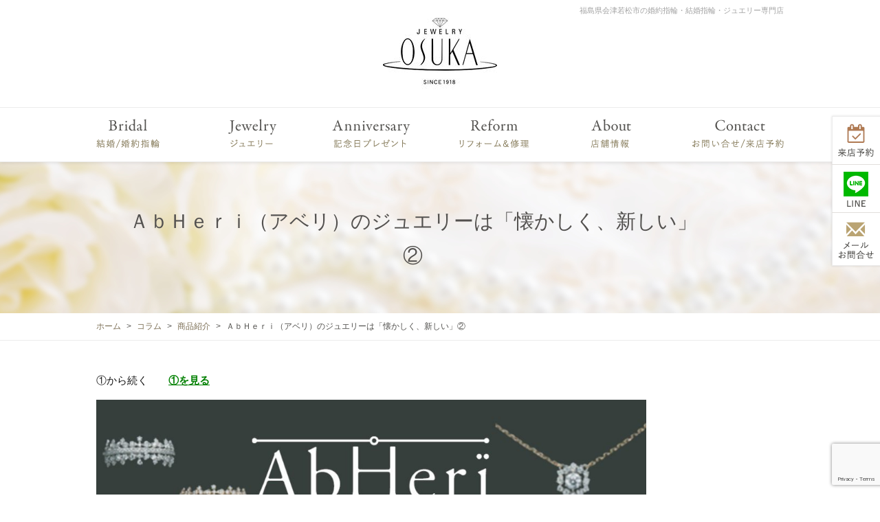

--- FILE ---
content_type: text/html; charset=UTF-8
request_url: https://www.jewelry-osuka.com/column/18971/
body_size: 18327
content:
<!DOCTYPE html>
<html lang="ja">
<head>
<!-- Google Tag Manager -->
<script>(function(w,d,s,l,i){w[l]=w[l]||[];w[l].push({'gtm.start':
new Date().getTime(),event:'gtm.js'});var f=d.getElementsByTagName(s)[0],
j=d.createElement(s),dl=l!='dataLayer'?'&l='+l:'';j.async=true;j.src=
'https://www.googletagmanager.com/gtm.js?id='+i+dl;f.parentNode.insertBefore(j,f);
})(window,document,'script','dataLayer','GTM-TSNGFCLJ');</script>
<!-- End Google Tag Manager -->
	<meta charset="utf-8">
	<meta name="author" content="ジュエリーオースカ" />
	<meta name="keywords" content="婚約指輪,結婚指輪,ジュエリー,ジュエリーリフォーム,修理" />
	<meta name="description" content="世界で最も美しいダイヤモンド「ラザールダイヤモンド」をはじめ、 品質の良い商品を多数取り揃えております。 プロポーズ男子サポートマスターが常駐しており、今まで累計10,000組以上の先輩カップルを応援してまいりました。 購入後のメンテナンスやアフターサービスも責任をもって対応していますので安心してお任せください。 会津若松市、喜多方市はもちろん、福島、郡山市や県内外からもたくさんのカップルの皆様にご来店いただいております。" />
	<meta property="og:image" content="https://www.jewelry-osuka.com/cwp/wp-content/uploads/2022/04/RRS-p23.jpg" />
	<title>ＡｂＨｅｒｉ（アベリ）のジュエリーは「懐かしく、新しい」② | 福島県会津若松市の婚約指輪・結婚指輪・ジュエリー専門店 / ジュエリーオースカ</title>
	<link rel="alternate" type="application/atom+xml" title="Recent Entries" href="https://www.jewelry-osuka.com/feed/atom/" />
	<link rel="stylesheet" href="https://use.fontawesome.com/releases/v5.0.8/css/all.css" />
	<link rel="stylesheet" type="text/css" href="/css/common/vendor.css" />
	<link rel="stylesheet" type="text/css" href="/css/default/theme.css" />
	<link rel="stylesheet" type="text/css" href="/css/default/extra.css" />
	<!-- <script src="https://code.jquery.com/jquery-3.6.0.min.js"></script> -->
	<meta name='robots' content='max-image-preview:large' />
<style id='wp-img-auto-sizes-contain-inline-css' type='text/css'>
img:is([sizes=auto i],[sizes^="auto," i]){contain-intrinsic-size:3000px 1500px}
/*# sourceURL=wp-img-auto-sizes-contain-inline-css */
</style>
<style id='wp-emoji-styles-inline-css' type='text/css'>

	img.wp-smiley, img.emoji {
		display: inline !important;
		border: none !important;
		box-shadow: none !important;
		height: 1em !important;
		width: 1em !important;
		margin: 0 0.07em !important;
		vertical-align: -0.1em !important;
		background: none !important;
		padding: 0 !important;
	}
/*# sourceURL=wp-emoji-styles-inline-css */
</style>
<style id='wp-block-library-inline-css' type='text/css'>
:root{--wp-block-synced-color:#7a00df;--wp-block-synced-color--rgb:122,0,223;--wp-bound-block-color:var(--wp-block-synced-color);--wp-editor-canvas-background:#ddd;--wp-admin-theme-color:#007cba;--wp-admin-theme-color--rgb:0,124,186;--wp-admin-theme-color-darker-10:#006ba1;--wp-admin-theme-color-darker-10--rgb:0,107,160.5;--wp-admin-theme-color-darker-20:#005a87;--wp-admin-theme-color-darker-20--rgb:0,90,135;--wp-admin-border-width-focus:2px}@media (min-resolution:192dpi){:root{--wp-admin-border-width-focus:1.5px}}.wp-element-button{cursor:pointer}:root .has-very-light-gray-background-color{background-color:#eee}:root .has-very-dark-gray-background-color{background-color:#313131}:root .has-very-light-gray-color{color:#eee}:root .has-very-dark-gray-color{color:#313131}:root .has-vivid-green-cyan-to-vivid-cyan-blue-gradient-background{background:linear-gradient(135deg,#00d084,#0693e3)}:root .has-purple-crush-gradient-background{background:linear-gradient(135deg,#34e2e4,#4721fb 50%,#ab1dfe)}:root .has-hazy-dawn-gradient-background{background:linear-gradient(135deg,#faaca8,#dad0ec)}:root .has-subdued-olive-gradient-background{background:linear-gradient(135deg,#fafae1,#67a671)}:root .has-atomic-cream-gradient-background{background:linear-gradient(135deg,#fdd79a,#004a59)}:root .has-nightshade-gradient-background{background:linear-gradient(135deg,#330968,#31cdcf)}:root .has-midnight-gradient-background{background:linear-gradient(135deg,#020381,#2874fc)}:root{--wp--preset--font-size--normal:16px;--wp--preset--font-size--huge:42px}.has-regular-font-size{font-size:1em}.has-larger-font-size{font-size:2.625em}.has-normal-font-size{font-size:var(--wp--preset--font-size--normal)}.has-huge-font-size{font-size:var(--wp--preset--font-size--huge)}.has-text-align-center{text-align:center}.has-text-align-left{text-align:left}.has-text-align-right{text-align:right}.has-fit-text{white-space:nowrap!important}#end-resizable-editor-section{display:none}.aligncenter{clear:both}.items-justified-left{justify-content:flex-start}.items-justified-center{justify-content:center}.items-justified-right{justify-content:flex-end}.items-justified-space-between{justify-content:space-between}.screen-reader-text{border:0;clip-path:inset(50%);height:1px;margin:-1px;overflow:hidden;padding:0;position:absolute;width:1px;word-wrap:normal!important}.screen-reader-text:focus{background-color:#ddd;clip-path:none;color:#444;display:block;font-size:1em;height:auto;left:5px;line-height:normal;padding:15px 23px 14px;text-decoration:none;top:5px;width:auto;z-index:100000}html :where(.has-border-color){border-style:solid}html :where([style*=border-top-color]){border-top-style:solid}html :where([style*=border-right-color]){border-right-style:solid}html :where([style*=border-bottom-color]){border-bottom-style:solid}html :where([style*=border-left-color]){border-left-style:solid}html :where([style*=border-width]){border-style:solid}html :where([style*=border-top-width]){border-top-style:solid}html :where([style*=border-right-width]){border-right-style:solid}html :where([style*=border-bottom-width]){border-bottom-style:solid}html :where([style*=border-left-width]){border-left-style:solid}html :where(img[class*=wp-image-]){height:auto;max-width:100%}:where(figure){margin:0 0 1em}html :where(.is-position-sticky){--wp-admin--admin-bar--position-offset:var(--wp-admin--admin-bar--height,0px)}@media screen and (max-width:600px){html :where(.is-position-sticky){--wp-admin--admin-bar--position-offset:0px}}

/*# sourceURL=wp-block-library-inline-css */
</style><style id='global-styles-inline-css' type='text/css'>
:root{--wp--preset--aspect-ratio--square: 1;--wp--preset--aspect-ratio--4-3: 4/3;--wp--preset--aspect-ratio--3-4: 3/4;--wp--preset--aspect-ratio--3-2: 3/2;--wp--preset--aspect-ratio--2-3: 2/3;--wp--preset--aspect-ratio--16-9: 16/9;--wp--preset--aspect-ratio--9-16: 9/16;--wp--preset--color--black: #000000;--wp--preset--color--cyan-bluish-gray: #abb8c3;--wp--preset--color--white: #ffffff;--wp--preset--color--pale-pink: #f78da7;--wp--preset--color--vivid-red: #cf2e2e;--wp--preset--color--luminous-vivid-orange: #ff6900;--wp--preset--color--luminous-vivid-amber: #fcb900;--wp--preset--color--light-green-cyan: #7bdcb5;--wp--preset--color--vivid-green-cyan: #00d084;--wp--preset--color--pale-cyan-blue: #8ed1fc;--wp--preset--color--vivid-cyan-blue: #0693e3;--wp--preset--color--vivid-purple: #9b51e0;--wp--preset--gradient--vivid-cyan-blue-to-vivid-purple: linear-gradient(135deg,rgb(6,147,227) 0%,rgb(155,81,224) 100%);--wp--preset--gradient--light-green-cyan-to-vivid-green-cyan: linear-gradient(135deg,rgb(122,220,180) 0%,rgb(0,208,130) 100%);--wp--preset--gradient--luminous-vivid-amber-to-luminous-vivid-orange: linear-gradient(135deg,rgb(252,185,0) 0%,rgb(255,105,0) 100%);--wp--preset--gradient--luminous-vivid-orange-to-vivid-red: linear-gradient(135deg,rgb(255,105,0) 0%,rgb(207,46,46) 100%);--wp--preset--gradient--very-light-gray-to-cyan-bluish-gray: linear-gradient(135deg,rgb(238,238,238) 0%,rgb(169,184,195) 100%);--wp--preset--gradient--cool-to-warm-spectrum: linear-gradient(135deg,rgb(74,234,220) 0%,rgb(151,120,209) 20%,rgb(207,42,186) 40%,rgb(238,44,130) 60%,rgb(251,105,98) 80%,rgb(254,248,76) 100%);--wp--preset--gradient--blush-light-purple: linear-gradient(135deg,rgb(255,206,236) 0%,rgb(152,150,240) 100%);--wp--preset--gradient--blush-bordeaux: linear-gradient(135deg,rgb(254,205,165) 0%,rgb(254,45,45) 50%,rgb(107,0,62) 100%);--wp--preset--gradient--luminous-dusk: linear-gradient(135deg,rgb(255,203,112) 0%,rgb(199,81,192) 50%,rgb(65,88,208) 100%);--wp--preset--gradient--pale-ocean: linear-gradient(135deg,rgb(255,245,203) 0%,rgb(182,227,212) 50%,rgb(51,167,181) 100%);--wp--preset--gradient--electric-grass: linear-gradient(135deg,rgb(202,248,128) 0%,rgb(113,206,126) 100%);--wp--preset--gradient--midnight: linear-gradient(135deg,rgb(2,3,129) 0%,rgb(40,116,252) 100%);--wp--preset--font-size--small: 13px;--wp--preset--font-size--medium: 20px;--wp--preset--font-size--large: 36px;--wp--preset--font-size--x-large: 42px;--wp--preset--spacing--20: 0.44rem;--wp--preset--spacing--30: 0.67rem;--wp--preset--spacing--40: 1rem;--wp--preset--spacing--50: 1.5rem;--wp--preset--spacing--60: 2.25rem;--wp--preset--spacing--70: 3.38rem;--wp--preset--spacing--80: 5.06rem;--wp--preset--shadow--natural: 6px 6px 9px rgba(0, 0, 0, 0.2);--wp--preset--shadow--deep: 12px 12px 50px rgba(0, 0, 0, 0.4);--wp--preset--shadow--sharp: 6px 6px 0px rgba(0, 0, 0, 0.2);--wp--preset--shadow--outlined: 6px 6px 0px -3px rgb(255, 255, 255), 6px 6px rgb(0, 0, 0);--wp--preset--shadow--crisp: 6px 6px 0px rgb(0, 0, 0);}:where(.is-layout-flex){gap: 0.5em;}:where(.is-layout-grid){gap: 0.5em;}body .is-layout-flex{display: flex;}.is-layout-flex{flex-wrap: wrap;align-items: center;}.is-layout-flex > :is(*, div){margin: 0;}body .is-layout-grid{display: grid;}.is-layout-grid > :is(*, div){margin: 0;}:where(.wp-block-columns.is-layout-flex){gap: 2em;}:where(.wp-block-columns.is-layout-grid){gap: 2em;}:where(.wp-block-post-template.is-layout-flex){gap: 1.25em;}:where(.wp-block-post-template.is-layout-grid){gap: 1.25em;}.has-black-color{color: var(--wp--preset--color--black) !important;}.has-cyan-bluish-gray-color{color: var(--wp--preset--color--cyan-bluish-gray) !important;}.has-white-color{color: var(--wp--preset--color--white) !important;}.has-pale-pink-color{color: var(--wp--preset--color--pale-pink) !important;}.has-vivid-red-color{color: var(--wp--preset--color--vivid-red) !important;}.has-luminous-vivid-orange-color{color: var(--wp--preset--color--luminous-vivid-orange) !important;}.has-luminous-vivid-amber-color{color: var(--wp--preset--color--luminous-vivid-amber) !important;}.has-light-green-cyan-color{color: var(--wp--preset--color--light-green-cyan) !important;}.has-vivid-green-cyan-color{color: var(--wp--preset--color--vivid-green-cyan) !important;}.has-pale-cyan-blue-color{color: var(--wp--preset--color--pale-cyan-blue) !important;}.has-vivid-cyan-blue-color{color: var(--wp--preset--color--vivid-cyan-blue) !important;}.has-vivid-purple-color{color: var(--wp--preset--color--vivid-purple) !important;}.has-black-background-color{background-color: var(--wp--preset--color--black) !important;}.has-cyan-bluish-gray-background-color{background-color: var(--wp--preset--color--cyan-bluish-gray) !important;}.has-white-background-color{background-color: var(--wp--preset--color--white) !important;}.has-pale-pink-background-color{background-color: var(--wp--preset--color--pale-pink) !important;}.has-vivid-red-background-color{background-color: var(--wp--preset--color--vivid-red) !important;}.has-luminous-vivid-orange-background-color{background-color: var(--wp--preset--color--luminous-vivid-orange) !important;}.has-luminous-vivid-amber-background-color{background-color: var(--wp--preset--color--luminous-vivid-amber) !important;}.has-light-green-cyan-background-color{background-color: var(--wp--preset--color--light-green-cyan) !important;}.has-vivid-green-cyan-background-color{background-color: var(--wp--preset--color--vivid-green-cyan) !important;}.has-pale-cyan-blue-background-color{background-color: var(--wp--preset--color--pale-cyan-blue) !important;}.has-vivid-cyan-blue-background-color{background-color: var(--wp--preset--color--vivid-cyan-blue) !important;}.has-vivid-purple-background-color{background-color: var(--wp--preset--color--vivid-purple) !important;}.has-black-border-color{border-color: var(--wp--preset--color--black) !important;}.has-cyan-bluish-gray-border-color{border-color: var(--wp--preset--color--cyan-bluish-gray) !important;}.has-white-border-color{border-color: var(--wp--preset--color--white) !important;}.has-pale-pink-border-color{border-color: var(--wp--preset--color--pale-pink) !important;}.has-vivid-red-border-color{border-color: var(--wp--preset--color--vivid-red) !important;}.has-luminous-vivid-orange-border-color{border-color: var(--wp--preset--color--luminous-vivid-orange) !important;}.has-luminous-vivid-amber-border-color{border-color: var(--wp--preset--color--luminous-vivid-amber) !important;}.has-light-green-cyan-border-color{border-color: var(--wp--preset--color--light-green-cyan) !important;}.has-vivid-green-cyan-border-color{border-color: var(--wp--preset--color--vivid-green-cyan) !important;}.has-pale-cyan-blue-border-color{border-color: var(--wp--preset--color--pale-cyan-blue) !important;}.has-vivid-cyan-blue-border-color{border-color: var(--wp--preset--color--vivid-cyan-blue) !important;}.has-vivid-purple-border-color{border-color: var(--wp--preset--color--vivid-purple) !important;}.has-vivid-cyan-blue-to-vivid-purple-gradient-background{background: var(--wp--preset--gradient--vivid-cyan-blue-to-vivid-purple) !important;}.has-light-green-cyan-to-vivid-green-cyan-gradient-background{background: var(--wp--preset--gradient--light-green-cyan-to-vivid-green-cyan) !important;}.has-luminous-vivid-amber-to-luminous-vivid-orange-gradient-background{background: var(--wp--preset--gradient--luminous-vivid-amber-to-luminous-vivid-orange) !important;}.has-luminous-vivid-orange-to-vivid-red-gradient-background{background: var(--wp--preset--gradient--luminous-vivid-orange-to-vivid-red) !important;}.has-very-light-gray-to-cyan-bluish-gray-gradient-background{background: var(--wp--preset--gradient--very-light-gray-to-cyan-bluish-gray) !important;}.has-cool-to-warm-spectrum-gradient-background{background: var(--wp--preset--gradient--cool-to-warm-spectrum) !important;}.has-blush-light-purple-gradient-background{background: var(--wp--preset--gradient--blush-light-purple) !important;}.has-blush-bordeaux-gradient-background{background: var(--wp--preset--gradient--blush-bordeaux) !important;}.has-luminous-dusk-gradient-background{background: var(--wp--preset--gradient--luminous-dusk) !important;}.has-pale-ocean-gradient-background{background: var(--wp--preset--gradient--pale-ocean) !important;}.has-electric-grass-gradient-background{background: var(--wp--preset--gradient--electric-grass) !important;}.has-midnight-gradient-background{background: var(--wp--preset--gradient--midnight) !important;}.has-small-font-size{font-size: var(--wp--preset--font-size--small) !important;}.has-medium-font-size{font-size: var(--wp--preset--font-size--medium) !important;}.has-large-font-size{font-size: var(--wp--preset--font-size--large) !important;}.has-x-large-font-size{font-size: var(--wp--preset--font-size--x-large) !important;}
/*# sourceURL=global-styles-inline-css */
</style>

<style id='classic-theme-styles-inline-css' type='text/css'>
/*! This file is auto-generated */
.wp-block-button__link{color:#fff;background-color:#32373c;border-radius:9999px;box-shadow:none;text-decoration:none;padding:calc(.667em + 2px) calc(1.333em + 2px);font-size:1.125em}.wp-block-file__button{background:#32373c;color:#fff;text-decoration:none}
/*# sourceURL=/wp-includes/css/classic-themes.min.css */
</style>
<link rel='stylesheet' id='contact-form-7-css' href='https://www.jewelry-osuka.com/cwp/wp-content/plugins/contact-form-7/includes/css/styles.css?ver=6.1.4' type='text/css' media='all' />
<!--n2css--><!--n2js--><link rel="canonical" href="https://www.jewelry-osuka.com/column/18971/" />
	</head>
<body class="wp-singular column-template-default single single-column postid-18971 wp-theme-default template-type-blog default">
<!-- Google Tag Manager (noscript) -->
<noscript><iframe src="https://www.googletagmanager.com/ns.html?id=GTM-TSNGFCLJ"
height="0" width="0" style="display:none;visibility:hidden"></iframe></noscript>
<!-- End Google Tag Manager (noscript) -->
		<div id="fb-root"></div>
		<script>
		(function(d, s, id) {
			var js, fjs = d.getElementsByTagName(s)[0];
			if (d.getElementById(id)) return;
			js = d.createElement(s); js.id = id;
			js.src = "//connect.facebook.net/ja_JP/sdk.js#xfbml=1&version=v2.5&appId=592969907455373";
			fjs.parentNode.insertBefore(js, fjs);
		}(document, 'script', 'facebook-jssdk'));
		</script>
<div id="container">
	<div id="container-inner">
		<header id="header">
			<div id="header-inner">
									<div class="site-description">福島県会津若松市の婚約指輪・結婚指輪・ジュエリー専門店</div>
								<div class="header-logo"><a href="/"><img src="/images/common/site-logo.png" alt="福島県会津若松市の婚約指輪・結婚指輪・ジュエリー専門店 / ジュエリーオースカ" /></a></div>
				<nav class="gnav">
					<ul class="gnav-list clearfix">
						<li><span class="alpha"><img src="/images/default/gnav01.png" alt="婚約指輪" /></span>
															<div class="gnav-sub"><div class="in">
									<div class="row">
<div class="col-6">
<ul>
	<li><a href="/gallery/category/marriage/">マリッジリング -結婚指輪-</a><br />
<div class="row">
<div class="col-6">
<ul>
	<li><a href="/gallery/category/marriage-lazarediamond/">ラザールダイヤモンド</a></li>
        <li><a href="/gallery/category/eternity/">ザエタニティ</a></li>
	<li><a href="/gallery/category/marriage-disney/">ディズニー</a></li>
	<li><a href="/gallery/category/something-blue/">サムシングブルー</a></li>
	<li><a href="/gallery/category/somethingblueaiter/">サムシングブルー　アイテール</a></li>
	<li><a href="/gallery/category/hoshinosuna/">HOSHI no SUNA</a></li>
</ul>
</div>
<div class="col-6">
<ul>
	<li><a href="/gallery/category/nina-ricci/">ニナリッチ</a></li>
	<li><a href="/gallery/category/nokuru/">ノクル</a></li>
	<li><a href="/gallery/category/timeless-ones/">タイムレスワンズ</a></li>
	<li><a href="/gallery/category/pinkyanddianne/">ピンキー＆ダイアン</a></li>
	<li><a href="/gallery/category/honeybride/">ハニーブライド</a></li>
	
</ul>
</div>
</div>
</li>
</ul>
</div>
<div class="col-3">
<ul>
	<li><a href="/gallery/category/engagement/">エンゲージリング -婚約指輪-</a>
<ul>
	<li><a href="/gallery/category/engagement-lazarediamond/">ラザールダイヤモンド</a></li>
	<li><a href="/gallery/category/eternity_e/">ザエタニティ</a></li>
        <li><a href="/gallery/category/engagement-disney/">ディズニー</a></li>
	<li><a href="/gallery/category/somethingblueaiterer/">サムシングブルー　アイテール</a></li>
	<li><a href="/gallery/category/hoshinosuna-er/">HOSHI no SUNA</a></li>
        <li><a href="/gallery/category/ninaricci/">ニナリッチ</a></li>
</ul>
</li>
</ul>
</div>
<div class="col-3">
<ul>
	<li><a href="/gallery/category/set/">セットリング -婚約＋結婚指輪-</a></li>
	<li><a href="/contents/category/ordermade/">オーダーメイド</a></li>
	<li><a href="/contents/category/after-service/">アフターサービス</a></li>
</ul>
</div>
</div>								</div></div>
													</li>
						<li><span class="alpha"><img src="/images/default/gnav02.png" alt="ジュエリー" /></span>
															<div class="gnav-sub"><div class="in">
									<div class="row">
<div class="col-3">
<ul>
	<li><a href="/pearl/">パール</a>
<ul>
	<li><a href="/gallery/category/pearl/">白パール</a></li>
	<li><a href="/gallery/category/pearl/#black">黒パール</a></li>
</ul>
</li>
	<li><a href="/gallery/category/diamond/">ダイヤモンド</a>
<ul>
	<li><a href="/gallery/category/lazarediamond/">ラザールダイヤモンド</a></li>
	<li>ザ・エタニティー</li>
</ul>
</li>
</ul>
</div>
<div class="col-3">
<ul>
	<li>デザイナーズ

<ul>
	<li>NOBUKO ISHIKAWA</li>
	<li>AbHeri　アベリ</li>
	<li>FUMIKOOSUKA、フミニコ</li>
</ul>
</li>
</ul>
</div>
<div class="col-3">
<ul>
	<li>カラーストーン

<ul>
	<li>モリスルビー</li>
	<li>ジュネ</li>
</ul>
</li>
</ul>
</div>
<div class="col-3">
<ul>
	<li><a>ヘルスケア</a>
<ul>
	<li><a>マヌカハニー</a></li>
	<li><a>ハーブティー</a></li>
	<li><a>メディカルアロマジュエリー</a></li>
	<li><a>イオンネックレス</a></li>
</ul>
</li>
	<li><a href="/contents/category/after-service/">アフターサービス</a></li>
</ul>
</div>
</div>								</div></div>
														</li>
							<li><span class="alpha"><img src="/images/default/gnav03.png" alt="記念日プレゼント" /></span>
																	<div class="gnav-sub"><div class="in">
										<div class="row">
<div class="col-3">
<ul>
	&lt;!&#8211; <li><a href="https://www.jewelry-osuka.com/contents/category/anniversary/">anniversary一覧</a></li> &#8211;&gt;
        <li><a href="https://www.jewelry-osuka.com/contents/category/birthday/">誕生日</a></li>
	<li><a href="https://www.jewelry-osuka.com/contents/category/babyring/">ベビーリング</a></li>
	<li><a href="https://www.jewelry-osuka.com/contents/category/golden-wedding/">金・銀婚式</a></li>
</ul>
</div>
<div class="col-3">
<ul>
	<li><a href="https://www.jewelry-osuka.com/contents/category/wedding/">結婚記念日</a></li>
	<li><a href="https://www.jewelry-osuka.com/contents/category/coming-of-age-ceremony/">成人式</a></li>
	<li><a href="https://www.jewelry-osuka.com/contents/category/retirement/">退職</a></li>
</ul>
</div>
<div class="col-3">
<ul>
	<li><a href="https://www.jewelry-osuka.com/contents/category/celebrate/">入学・入社・卒業</a></li>
	<li><a href="https://www.jewelry-osuka.com/contents/category/unlucky-year/">厄年</a></li>
</ul>
</div>
<div class="col-3">
<ul>
	<li><a href="https://www.jewelry-osuka.com/contents/category/longevity/">還暦</a></li>
	<li><a href="/contents/category/after-service/">アフターサービス</a></li>
</ul>
</div>
</div>									</div></div>
															</li>
							<li><span class="alpha"><img src="/images/default/gnav04.png" alt="リフォーム&修理" /></span>
																<div class="gnav-sub"><div class="in">
										<div class="row">
<div class="col-6">
<ul>
	<li><a href="/contents/category/repair/">リフォーム&amp;修理</a></li>
	<li><a href="/voice/category/reform/">リフォーム事例</a><br />
<div class="row">
<div class="col-6">
<ul>
	<li><a href="/voice/category/item_reform/">アイテム変更リフォーム事例</a></li>
	<li><a href="/voice/category/color_reform/">カラーストーンリフォーム事例</a></li>
	<li><a href="/voice/category/dia_reform/">ダイヤモンドリフォーム事例</a></li>
	<li><a href="/voice/category/pearl_reform/">パールリフォーム事例</a></li>
</ul>
</div>
</div>
</li>
</ul>
</div>
<div class="col-6">
<ul>
	<li><a href="/voice/category/repair/">宝石の修理事例</a></li>
	<li><a href="/contents/category/after-service/">アフターサービス</a></li>
</ul>
</div>
</div>									</div></div>
															</li>
							<li><span class="alpha"><img src="/images/default/gnav05.png" alt="私たちについて" /></span>
																	<div class="gnav-sub"><div class="in">
										<div class="row">
<div class="col-3">
<ul>
	<li><a href="/contents/category/company/">会社概要</a></li>
	<li><a href="/contents/category/company/#post-646">アクセス</a></li>
</ul>
</div>
</div>									</div></div>
															</li>
							<li><span class="alpha"><img src="/images/default/gnav06.png" alt="お問い合せ/来店予約" /></span>
																<div class="gnav-sub"><div class="in">
										<div class="row">
<div class="col-3">
<ul>
	<li><a href="/contents/category/reserve/">ご来店予約</a></li>
	<li><a href="/contents/category/online_reservation/">オンライン接客予約</a></li>
	<li><a href="/contents/category/contact/">お問い合わせ<br />
</a></li>
</ul>
</div>
</div>									</div></div>
															</li>
												</ul>
				</nav>
			</div>
		</header>

					<div class="page-title-area">
				<div class="page-title-area-inner"></div>
			</div>
		
		<div id="content">
			<div class="breadcrumb-wrap clearfix"><ul class="breadcrumb"><li class="home breadcrumb-item"><a href="https://www.jewelry-osuka.com/"><span>ホーム</span></a></li><li class="breadcrumb-item"><a href="https://www.jewelry-osuka.com/column/"><span>コラム</span></a></li><li class="breadcrumb-item"><a href="https://www.jewelry-osuka.com/column/category/jewelry_introduction/"><span>商品紹介</span></a></li><li class="breadcrumb-item"><span>ＡｂＨｅｒｉ（アベリ）のジュエリーは「懐かしく、新しい」②</span></li></ul></div>			<div id="content-inner" class="clearfix">

<div id="main">
	<div id="main-inner">

		<h1 class="page-title">ＡｂＨｅｒｉ（アベリ）のジュエリーは「懐かしく、新しい」②</h1>
									<article id="post-18971" class="entry clearfix">

					<div class="entry-content clearfix">
																		<p>①から続く　　<span style="text-decoration: underline;"><span style="color: #008000; text-decoration: underline;"><strong><a style="color: #008000; text-decoration: underline;" href="https://www.jewelry-osuka.com/column/18786/">①を見る</a></strong></span></span></p>
<p><img fetchpriority="high" decoding="async" class="alignnone  wp-image-18931" src="https://www.jewelry-osuka.com/cwp/wp-


content/uploads/2022/04/8cb42d8e2ccc8e4f0aa722a81ad25b98.jpg" alt="" width="800" height="200" srcset="https://www.jewelry-osuka.com/cwp/wp-content/uploads/2022/04/8cb42d8e2ccc8e4f0aa722a81ad25b98.jpg 1200w, https://www.jewelry-osuka.com/cwp/wp-content/uploads/2022/04/8cb42d8e2ccc8e4f0aa722a81ad25b98-600x150.jpg 600w, https://www.jewelry-osuka.com/cwp/wp-content/uploads/2022/04/8cb42d8e2ccc8e4f0aa722a81ad25b98-1024x256.jpg 1024w" sizes="(max-width: 800px) 100vw, 800px" /></p>
<p>カタログのご用意があります（数に限りあり）。ご希望の方はＬＩＮＥでご連絡ください。</p>
<div class="template row text-center">
<div class="col-sm-3 col-6">
<p><img decoding="async" class="alignnone  wp-image-18974" src="https://www.jewelry-osuka.com/cwp/wp-content/uploads/2022/04/RS-07_journal_fit_653E_1155A_920AS.jpg" alt="" width="228" height="152" srcset="https://www.jewelry-osuka.com/cwp/wp-content/uploads/2022/04/RS-07_journal_fit_653E_1155A_920AS.jpg 1000w, https://www.jewelry-osuka.com/cwp/wp-content/uploads/2022/04/RS-07_journal_fit_653E_1155A_920AS-600x400.jpg 600w" sizes="(max-width: 228px) 100vw, 228px" /></p>
<p>&nbsp;</p>
</div>
<div class="col-sm-3 col-6">
<p><img decoding="async" class="alignnone  wp-image-18976" src="https://www.jewelry-osuka.com/cwp/wp-content/uploads/2022/04/RS-12_column_811FL_1379A.jpg" alt="" width="225" height="150" srcset="https://www.jewelry-osuka.com/cwp/wp-content/uploads/2022/04/RS-12_column_811FL_1379A.jpg 1000w, https://www.jewelry-osuka.com/cwp/wp-content/uploads/2022/04/RS-12_column_811FL_1379A-600x400.jpg 600w" sizes="(max-width: 225px) 100vw, 225px" /></p>
<p>&nbsp;</p>
</div>
<div class="col-sm-3 col-6">
<p><img loading="lazy" decoding="async" class="alignnone  wp-image-18977" src="https://www.jewelry-osuka.com/cwp/wp-content/uploads/2022/04/RS-12_column_1100A_1244A_653E.jpg" alt="" width="227" height="151" srcset="https://www.jewelry-osuka.com/cwp/wp-content/uploads/2022/04/RS-12_column_1100A_1244A_653E.jpg 1000w, https://www.jewelry-osuka.com/cwp/wp-content/uploads/2022/04/RS-12_column_1100A_1244A_653E-600x400.jpg 600w" sizes="auto, (max-width: 227px) 100vw, 227px" /></p>
<p>&nbsp;</p>
</div>
<div class="col-sm-3 col-6">
<p><img loading="lazy" decoding="async" class="alignnone  wp-image-18975" src="https://www.jewelry-osuka.com/cwp/wp-content/uploads/2022/04/RS-09_recommend_1325A.jpg" alt="" width="225" height="150" srcset="https://www.jewelry-osuka.com/cwp/wp-content/uploads/2022/04/RS-09_recommend_1325A.jpg 1000w, https://www.jewelry-osuka.com/cwp/wp-content/uploads/2022/04/RS-09_recommend_1325A-600x400.jpg 600w" sizes="auto, (max-width: 225px) 100vw, 225px" /></p>
<p>&nbsp;</p>
</div>
</div>
<h3>コレクション（商品紹介）</h3>
<h4>シルク</h4>
<p>風に舞うほどに軽く柔らかいシルクと、冷たくずしりと重い金属。というまったく異なる性質を持ちながら、ふたつはどこか似ている。そんなインスピレーションから、絹の優雅な輝きをジュエリーで表現した新作コレクション“silk（シルク）”が生まれました。うっとりするような滑らかな輝きは、思わず触れてみたくなる質感です。高級感を漂わせる手触りとモダンなデザインは、幅広くコーディネートに合わせていただけます。</p>
<div class="template row text-center">
<div class="col-sm-6">
<p><img loading="lazy" decoding="async" class="alignnone  wp-image-18983" src="https://www.jewelry-osuka.com/cwp/wp-content/uploads/2022/04/RS-12_column_1325A_1169A_1244A-1.jpg" alt="" width="309" height="201" srcset="https://www.jewelry-osuka.com/cwp/wp-content/uploads/2022/04/RS-12_column_1325A_1169A_1244A-1.jpg 1000w, https://www.jewelry-osuka.com/cwp/wp-content/uploads/2022/04/RS-12_column_1325A_1169A_1244A-1-600x390.jpg 600w" sizes="auto, (max-width: 309px) 100vw, 309px" /></p>
<p>&nbsp;</p>
</div>
<div class="col-sm-6">
<p><img loading="lazy" decoding="async" class="alignnone  wp-image-18984" src="https://www.jewelry-osuka.com/cwp/wp-content/uploads/2022/04/RS-p23.jpg" alt="" width="139" height="200" /></p>
<p>&nbsp;</p>
</div>
</div>
<h4>ダマスク</h4>
<p>輝く布と呼ばれるDamask 〈ダマスク〉 の植物柄からインスピレーションを得て、あたかも細い金糸銀糸で宝石を織り込んだかのような美しいコレクション。隅々まで手の込んだ透かしの装飾模様が、肌や衣服を背景に美しく際立ちます。コレクションの顔となるダマスクモチーフは、どの角度からもきれいに見えるように、枠と中央のパーツを別々に作り、繊細な装飾、ダイヤモンドの石留め、研磨を施してから、最後に組み立てるという、複雑精緻な手仕事のプロセスを経て仕上げられています。</p>
<div class="template row text-center">
<div class="col-sm-3 col-6">
<p><img loading="lazy" decoding="async" class="alignnone  wp-image-18994" src="https://www.jewelry-osuka.com/cwp/wp-content/uploads/2022/04/RSp17.jpg" alt="" width="141" height="202" /></p>
<p>&nbsp;</p>
</div>
<div class="col-sm-3 col-6">
<p><img loading="lazy" decoding="async" class="alignnone  wp-image-18992" src="https://www.jewelry-osuka.com/cwp/wp-content/uploads/2022/04/RS2014_Autumn1.jpg" alt="" width="198" height="198" srcset="https://www.jewelry-osuka.com/cwp/wp-content/uploads/2022/04/RS2014_Autumn1.jpg 500w, https://www.jewelry-osuka.com/cwp/wp-content/uploads/2022/04/RS2014_Autumn1-300x300.jpg 300w" sizes="auto, (max-width: 198px) 100vw, 198px" /></p>
<p>&nbsp;</p>
</div>
<div class="col-sm-3 col-6">
<p><img loading="lazy" decoding="async" class="alignnone  wp-image-18993" src="https://www.jewelry-osuka.com/cwp/wp-content/uploads/2022/04/RS2014_Autumn2.jpg" alt="" width="200" height="200" srcset="https://www.jewelry-osuka.com/cwp/wp-content/uploads/2022/04/RS2014_Autumn2.jpg 500w, https://www.jewelry-osuka.com/cwp/wp-content/uploads/2022/04/RS2014_Autumn2-300x300.jpg 300w" sizes="auto, (max-width: 200px) 100vw, 200px" /></p>
<p>&nbsp;</p>
</div>
<div class="col-sm-3 col-6">
<p><img loading="lazy" decoding="async" class="alignnone  wp-image-18991" src="https://www.jewelry-osuka.com/cwp/wp-content/uploads/2022/04/RS_MG_0168.jpg" alt="" width="161" height="201" /></p>
</div>
</div>
<h4>フルール</h4>
<p>いつもかたわらに咲く花に、想いを込めて。fleurs（フルール）とは、フランス語で“花”を意味する言葉です。どんな時もそっと寄り添い、私たちを力づけてくれる花。そんな花をイメージし、細部まで繊細でありつつ凛としたしなやかな佇まいを持つジュエリーに仕立てました。姿だけでなく、花の存在そのものを表現したジュエリーはご自身を、そして大切な人をいつもさりげなく支え、勇気づけてくれます。</p>
<div class="template row text-center">
<div class="col-sm-4">
<p><img loading="lazy" decoding="async" class="alignnone  wp-image-19000" src="https://www.jewelry-osuka.com/cwp/wp-content/uploads/2022/04/cd58607617070975413019f58992d179.jpg" alt="" width="149" height="201" /></p>
<p>&nbsp;</p>
</div>
<div class="col-sm-4">
<p><img loading="lazy" decoding="async" class="alignnone  wp-image-19002" src="https://www.jewelry-osuka.com/cwp/wp-content/uploads/2022/04/RS1327_1328_1329BC.jpg" alt="" width="139" height="200" /></p>
<p>&nbsp;</p>
</div>
<div class="col-sm-4">
<p><img loading="lazy" decoding="async" class="alignnone  wp-image-19001" src="https://www.jewelry-osuka.com/cwp/wp-content/uploads/2022/04/RS1327_1328_1329A.jpg" alt="" width="139" height="200" /></p>
<p>&nbsp;</p>
</div>
</div>
<h4>レーザーホールダイヤモンド</h4>
<p>レーザーホールダイヤモンドとは、特殊なレーザーによって穴を開けたダイヤモンドのこと。穴に直接パーツを繋ぎ、石枠のないシンプルなセッティングを施しています。あらゆる角度から光を取り込み、瑞々しく揺れる純粋な輝き。ダイヤモンドそのものが持つ素のままの美しさは、身に着ける人自身の魅力を引き立てます。</p>
<div class="template row text-center">
<div class="col-sm-4">
<p><img loading="lazy" decoding="async" class="alignnone  wp-image-19007" src="https://www.jewelry-osuka.com/cwp/wp-content/uploads/2022/04/RSp27.jpg" alt="" width="140" height="201" /></p>
<p>&nbsp;</p>
</div>
<div class="col-sm-4">
<p><img loading="lazy" decoding="async" class="alignnone  wp-image-19005" src="https://www.jewelry-osuka.com/cwp/wp-content/uploads/2022/04/RS-08_vogue_646A_811FL_811DS.jpg" alt="" width="256" height="199" srcset="https://www.jewelry-osuka.com/cwp/wp-content/uploads/2022/04/RS-08_vogue_646A_811FL_811DS.jpg 1000w, https://www.jewelry-osuka.com/cwp/wp-content/uploads/2022/04/RS-08_vogue_646A_811FL_811DS-600x467.jpg 600w" sizes="auto, (max-width: 256px) 100vw, 256px" /></p>
<p>&nbsp;</p>
</div>
<div class="col-sm-4">
<p><img loading="lazy" decoding="async" class="alignnone  wp-image-19008" src="https://www.jewelry-osuka.com/cwp/wp-content/uploads/2022/04/RSp26.jpg" alt="" width="176" height="199" /></p>
<p>&nbsp;</p>
</div>
</div>
<h4>糸の宝石（レティセラ）</h4>
<p>レースはヨーロッパでは古くから 「糸の宝石」 とも呼ばれ、宝石と同じように価値あるものとされてきました。reticella（レティセラ）は16世紀頃に貴族たちの身を飾った最初のレースといわれています。そのふわりとした繊細さ、優雅な白い輝き、美しい夢を紡ぐような手仕事の雰囲気もそのままジュエリーで表現しました。</p>
<div class="template row text-center">
<div class="col-sm-6">
<p><img loading="lazy" decoding="async" class="alignnone  wp-image-19010" src="https://www.jewelry-osuka.com/cwp/wp-content/uploads/2022/04/RSp21.jpg" alt="" width="140" height="201" /></p>
<p>&nbsp;</p>
</div>
<div class="col-sm-6">
<p><img loading="lazy" decoding="async" class="alignnone  wp-image-19011" src="https://www.jewelry-osuka.com/cwp/wp-content/uploads/2022/04/RSpera.jpg" alt="" width="300" height="200" /></p>
<p>&nbsp;</p>
</div>
</div>
<div class="template clearfix">
<div class="template-img-left">
<p><img loading="lazy" decoding="async" class="alignnone  wp-image-19013" src="https://www.jewelry-osuka.com/cwp/wp-content/uploads/2022/04/RS1421A_1419A_1420B_1420A_1422A_web.jpg" alt="" width="200" height="196" /></p>
<p>&nbsp;</p>
</div>
<div class="template-text">
<p>V字を描くリングは、“reticella”らしい優雅な表情と洗練されたモダンな印象が心地よいバランス。ダイヤモンドと輝きをイメージした彫り模様による細やかな輝きでレースを軽やかに表現しました。重ねづけしたり、お手持ちのリングにも合わせやすく何通りものコーディネートを楽しめます。</p>
</div>
</div>
<div class="template clearfix">
<div class="template-img-right">
<p><img loading="lazy" decoding="async" class="alignnone  wp-image-19014" src="https://www.jewelry-osuka.com/cwp/wp-content/uploads/2022/04/RS-09_vogue_1423A_1425A_1425B.jpg" alt="" width="249" height="200" srcset="https://www.jewelry-osuka.com/cwp/wp-content/uploads/2022/04/RS-09_vogue_1423A_1425A_1425B.jpg 635w, https://www.jewelry-osuka.com/cwp/wp-content/uploads/2022/04/RS-09_vogue_1423A_1425A_1425B-600x482.jpg 600w" sizes="auto, (max-width: 249px) 100vw, 249px" /></p>
<p>&nbsp;</p>
</div>
<div class="template-text">
<p>レースのリボンを輪にしたかのようなピアスは、裏側にまで細工とダイヤモンドがちりばめられ、また中折れ式のミニフープピアスにも、全ての面にダイヤモンドや輝きをイメージした彫り模様を施しています。どの角度から見ても美しく身に纏うことができる上質感あふれるピアスです。イヤリングタイプも加わり、更に身に着ける楽しみが広がりました。ベーシックでありながら贅沢な輝きを宿した、アベリならではのジュエリーのレース。上品に装うことの誇りを感じられるコレクションです。</p>
</div>
</div>
<h4 class="info-p">三つ葉</h4>
<p>愛らしい形と珍しさから、幸せの象徴とされる四つ葉のクローバー。四つ葉を探し求めるあまり忘れられがちな三つ葉のクローバーの存在。「特別なものばかり追うのではなく、日常の当たり前の中にこそ幸せを見出してほしい」という思いから、三つ葉のジュエリーコレクション “Trois Feuilles（トワ　フゥュ）”ができました。今がんばっている自分へ、あるいは他の方への感謝の贈り物としてもおすすめです。</p>
<div class="template row text-center">
<div class="col-sm-6">
<p><img loading="lazy" decoding="async" class="alignnone  wp-image-19016" src="https://www.jewelry-osuka.com/cwp/wp-content/uploads/2022/04/RScolorset.jpg" alt="" width="214" height="200" /></p>
<p>&nbsp;</p>
</div>
<div class="col-sm-6">
<p><img loading="lazy" decoding="async" class="alignnone  wp-image-19017" src="https://www.jewelry-osuka.com/cwp/wp-content/uploads/2022/04/RS1044A_1044B.jpg" alt="" width="297" height="198" /></p>
<p>&nbsp;</p>
</div>
</div>
<h4>星に願いを</h4>
<p>フランス語で「私の夢」を意味する“mon rêve（モン レーヴ）”シリーズは、夜空にひらめく流れ星のイメージから誕生しました。デザインの要である星モチーフは、ダイヤモンドと細工によって六光星を立体的に表現。ダイヤモンドの脇にもタガネで彫刻を施しているため地金の照り返しがシャープな輝きを放ち、ミルグレーションの装飾とともに、高度な職人技によって、複雑で精妙なきらめきを織りなします。流れ星に願いをたくすように、大人の夢を密やかに託せる贅沢な星のジュエリー。凛とした輝きを装いに合わせてお楽しみください。</p>
<div class="template row text-center">
<div class="col-sm-6">
<p><img loading="lazy" decoding="async" class="alignnone  wp-image-19018" src="https://www.jewelry-osuka.com/cwp/wp-content/uploads/2022/04/RSp10.jpg" alt="" width="176" height="199" /></p>
<p>&nbsp;</p>
</div>
<div class="col-sm-6">
<p><img loading="lazy" decoding="async" class="alignnone  wp-image-19019" src="https://www.jewelry-osuka.com/cwp/wp-content/uploads/2022/04/RSp11.jpg" alt="" width="139" height="200" /></p>
<p>&nbsp;</p>
</div>
</div>
<p>他にもまだまだ紹介しきれないほどのラインナップがございます。<br />
 是非、ジュエリーオースカの「アベリフェア」にご来店ください！</p>
<p>&nbsp;</p>
<p><img loading="lazy" decoding="async" class="wp-image-18793 aligncenter" src="https://www.jewelry-osuka.com/cwp/wp-content/uploads/2022/04/e933ae95d8b089fe6feb5cd768a95c8b.png" alt="" width="666" height="205" srcset="https://www.jewelry-osuka.com/cwp/wp-content/uploads/2022/04/e933ae95d8b089fe6feb5cd768a95c8b.png 868w, https://www.jewelry-osuka.com/cwp/wp-content/uploads/2022/04/e933ae95d8b089fe6feb5cd768a95c8b-600x185.png 600w" sizes="auto, (max-width: 666px) 100vw, 666px" /></p>
<p style="text-align: center;"><span style="color: #993366;"><strong>アベリフェア</strong></span></p>
<p style="text-align: center;"><span style="color: #993366;"><strong>4月23日（土）・24日（日）</strong></span></p>
<p style="text-align: center;"><span style="color: #993366;"><strong>10:00～19:00　店内にて</strong></span></p>
<p><img loading="lazy" decoding="async" class="alignnone  wp-image-18886" src="https://www.jewelry-osuka.com/cwp/wp-content/uploads/2022/04/RS-p8.jpg" alt="" width="146" height="209" srcset="https://www.jewelry-osuka.com/cwp/wp-content/uploads/2022/04/RS-p8.jpg 500w, https://www.jewelry-osuka.com/cwp/wp-content/uploads/2022/04/RS-p8-418x600.jpg 418w" sizes="auto, (max-width: 146px) 100vw, 146px" /></p>
<p>&nbsp;</p>
<div class="template row text-center">
<div class="col-sm-3 col-6">
<p><img loading="lazy" decoding="async" class="alignnone  wp-image-19031" src="https://www.jewelry-osuka.com/cwp/wp-content/uploads/2022/04/RS12_column_1327A_724B_623A.jpg" alt="" width="296" height="197" /></p>
<p>&nbsp;</p>
</div>
<div class="col-sm-3 col-6">
<p><img loading="lazy" decoding="async" class="alignnone  wp-image-19035" src="https://www.jewelry-osuka.com/cwp/wp-content/uploads/2022/04/RSy_1464A_1464B_1465A.jpg" alt="" width="294" height="196" /></p>
<p>&nbsp;</p>
</div>
<div class="col-sm-3 col-6">
<p><img loading="lazy" decoding="async" class="alignnone  wp-image-19029" src="https://www.jewelry-osuka.com/cwp/wp-content/uploads/2022/04/RS01_1392A_1393A.jpg" alt="" width="254" height="203" /></p>
<p>&nbsp;</p>
</div>
<div class="col-sm-3 col-6">
<p><img loading="lazy" decoding="async" class="alignnone  wp-image-19030" src="https://www.jewelry-osuka.com/cwp/wp-content/uploads/2022/04/RS04_birth_1441A_1323B_924A_1442AHS.jpg" alt="" width="359" height="180" /></p>
<p>&nbsp;</p>
</div>
</div>
<div class="template row text-center">
<div class="col-sm-3 col-6">
<p><img loading="lazy" decoding="async" class="alignnone  wp-image-19034" src="https://www.jewelry-osuka.com/cwp/wp-content/uploads/2022/04/RSp29.jpg" alt="" width="147" height="204" /></p>
<p>&nbsp;</p>
</div>
<div class="col-sm-3 col-6">
<p><img loading="lazy" decoding="async" class="alignnone  wp-image-19028" src="https://www.jewelry-osuka.com/cwp/wp-content/uploads/2022/04/RS.jpg" alt="" width="133" height="200" /></p>
<p>&nbsp;</p>
</div>
<div class="col-sm-3 col-6">
<p><img loading="lazy" decoding="async" class="alignnone  wp-image-19027" src="https://www.jewelry-osuka.com/cwp/wp-content/uploads/2022/04/2b469b02003d82293f4865da7014a1fd.jpg" alt="" width="206" height="199" srcset="https://www.jewelry-osuka.com/cwp/wp-content/uploads/2022/04/2b469b02003d82293f4865da7014a1fd.jpg 1000w, https://www.jewelry-osuka.com/cwp/wp-content/uploads/2022/04/2b469b02003d82293f4865da7014a1fd-600x580.jpg 600w" sizes="auto, (max-width: 206px) 100vw, 206px" /></p>
<p>&nbsp;</p>
</div>
<div class="col-sm-3 col-6">
<p><img loading="lazy" decoding="async" class="alignnone  wp-image-19033" src="https://www.jewelry-osuka.com/cwp/wp-content/uploads/2022/04/RSp25-1.jpg" alt="" width="139" height="200" /></p>
<p>&nbsp;</p>
</div>
</div>
<p><a href="https://www.jewelry-osuka.com/column/18786/"><span style="text-decoration: underline; color: #008000;"><strong>①を見る</strong></span></a></p>
<p>&nbsp;</p>
<p>&nbsp;</p>
<p style="text-align: center;"> </p>
<p>&nbsp;</p>					</div>

					<div class="entry-footer row">
						<div class="bookmarks col-sm-6 clearfix">
									<div class="bookmarks-btn hatena"><a href="http://b.hatena.ne.jp/entry/https://www.jewelry-osuka.com/column/18971/" class="hatena-bookmark-button" data-hatena-bookmark-title="ＡｂＨｅｒｉ（アベリ）のジュエリーは「懐かしく、新しい」②" data-hatena-bookmark-layout="simple" title="このエントリーをはてなブックマークに追加"><img src="//b.st-hatena.com/images/entry-button/button-only.gif" alt="このエントリーをはてなブックマークに追加" width="20" height="20" style="border: none;" /></a></div><!-- .hatena -->
		<div class="bookmarks-btn google"><div class="g-plusone" data-size="medium" data-annotation="none" data-href="https://www.jewelry-osuka.com/column/18971/"></div></div><!-- .google -->
		<div class="bookmarks-btn twitter"><a href="https://twitter.com/share" class="twitter-share-button" data-url="https://www.jewelry-osuka.com/column/18971/" data-lang="ja" data-count="none">ツイート</a></div><!-- .twitter -->
		<div class="bookmarks-btn facebook"><div class="fb-like" data-href="https://www.jewelry-osuka.com/column/18971/" data-layout="button_count" data-action="like" data-show-faces="false" data-share="false"></div></div><!-- .facebook -->						</div>

						<div class="entry-meta col-sm-6 clearfix">
							<span class="posted-on">Posted on <time class="entry-date published" datetime="2022-04-11T13:01:09+09:00">2022.04.11 13:01</time></span> | <span class="byline"> by <span class="author vcard">ジュエリーオースカ</span></span> | <span class="permalink"><a href="https://www.jewelry-osuka.com/column/18971/" rel="bookmark">Perma Link</a></span>						</div>

						<div class="entry-post-links col-sm-12 text-center clearfix">
							<a class="btn btn-secondary m-1" href="https://www.jewelry-osuka.com/column/220411/"><i class="fa fa-angle-double-left"></i> 前の記事へ</a><a class="btn btn-secondary m-1" href="https://www.jewelry-osuka.com/column/220414/">次の記事へ <i class="fa fa-angle-double-right"></i></a>						</div>
					</div>
				</article>
					
	</div>
</div>
				<div class="blog-nav-group row">

	<div class="blog-nav col-3">
		<div class="blog-nav-inner">
			<table id="wp-calendar">
	<caption>2026年2月</caption>
	<thead>
	<tr>
		<th scope="col" title="日曜日">日</th>
		<th scope="col" title="月曜日">月</th>
		<th scope="col" title="火曜日">火</th>
		<th scope="col" title="水曜日">水</th>
		<th scope="col" title="木曜日">木</th>
		<th scope="col" title="金曜日">金</th>
		<th scope="col" title="土曜日">土</th>
	</tr>
	</thead>
 
	<tfoot>
	<tr>
		<td colspan="3" id="prev"><a href="https://www.jewelry-osuka.com/2026/01/?post_type=column" title="View posts for 1月 2026">&laquo; 1月</a></td>
		<td class="pad">&nbsp;</td>
		<td colspan="3" id="next" class="pad">&nbsp;</td>
	</tr>
	</tfoot>
 
	<tbody>
	<tr><td id="today">1</td><td>2</td><td>3</td><td>4</td><td>5</td><td>6</td><td>7</td>
	</tr>
	<tr>
		<td>8</td><td>9</td><td>10</td><td>11</td><td>12</td><td>13</td><td>14</td>
	</tr>
	<tr>
		<td>15</td><td>16</td><td>17</td><td>18</td><td>19</td><td>20</td><td>21</td>
	</tr>
	<tr>
		<td>22</td><td>23</td><td>24</td><td>25</td><td>26</td><td>27</td><td>28</td>
	</tr>
	</tbody>
	</table>		</div>
	</div>

	<nav class="blog-nav col-3">
		<h2 class="blog-nav-title">最新の記事</h2>
		<div class="blog-nav-inner">
			<div class="scroll-area clearfix">
				<div class="cs-bar"><div class="cs-bar-inner"><div class="cs-drag"></div></div></div>
				<div class="cs-content">
					<ul class="blog-nav-list">
																											<li><a href="https://www.jewelry-osuka.com/column/33315/">宝石物語マダムオースカの宝石物語　vol204</a></li>
															<li><a href="https://www.jewelry-osuka.com/column/251226/">「今年こそ黒パールを」とお考えの方へ -大人の女性が2本目に選びたい黒蝶真珠-</a></li>
															<li><a href="https://www.jewelry-osuka.com/column/251225/">娘に真珠を贈る前に母が知っておきたいこと</a></li>
															<li><a href="https://www.jewelry-osuka.com/column/33172/">マダムオースカの宝石物語　vol203</a></li>
															<li><a href="https://www.jewelry-osuka.com/column/32717/">ジュエリーオースカの商品セレクトのポリシー</a></li>
																		</ul>
				</div>
			</div>
		</div>
	</nav>

	<nav class="blog-nav col-3">
		<h2 class="blog-nav-title">ブログカテゴリ</h2>
		<div class="blog-nav-inner">
			<div class="scroll-area clearfix">
				<div class="cs-bar"><div class="cs-bar-inner"><div class="cs-drag"></div></div></div>
				<div class="cs-content">
					<ul class="blog-nav-list">
							<li class="cat-item cat-item-150"><a href="https://www.jewelry-osuka.com/column/category/propose/">プロポーズ</a>
</li>
	<li class="cat-item cat-item-152"><a href="https://www.jewelry-osuka.com/column/category/engagement/">婚約指輪の選び方</a>
</li>
	<li class="cat-item cat-item-151"><a href="https://www.jewelry-osuka.com/column/category/marriage/">結婚指輪の選び方</a>
</li>
	<li class="cat-item cat-item-153"><a href="https://www.jewelry-osuka.com/column/category/%e3%83%91%e3%83%bc%e3%83%ab%ef%bc%88%e7%9c%9f%e7%8f%a0%ef%bc%89%e3%81%ab%e3%81%a4%e3%81%84%e3%81%a6/">パール（真珠）について</a>
</li>
	<li class="cat-item cat-item-122"><a href="https://www.jewelry-osuka.com/column/category/reform_jewelry/">ジュエリー修理・リフォーム</a>
</li>
	<li class="cat-item cat-item-142"><a href="https://www.jewelry-osuka.com/column/category/%e8%a8%98%e5%bf%b5%e6%97%a5%e3%82%b8%e3%83%a5%e3%82%a8%e3%83%aa%e3%83%bc/">記念日ジュエリー</a>
</li>
	<li class="cat-item cat-item-132"><a href="https://www.jewelry-osuka.com/column/category/%e7%99%92%e3%81%97%e3%81%ae%e3%82%b8%e3%83%a5%e3%82%a8%e3%83%aa%e3%83%bc/">癒しのジュエリー</a>
</li>
	<li class="cat-item cat-item-223"><a href="https://www.jewelry-osuka.com/column/category/%e3%82%ad%e3%83%a3%e3%83%b3%e3%83%9a%e3%83%bc%e3%83%b3%ef%bc%86%e3%83%95%e3%82%a7%e3%82%a2/">キャンペーン＆フェア</a>
</li>
	<li class="cat-item cat-item-219"><a href="https://www.jewelry-osuka.com/column/category/%e3%81%8a%e7%9f%a5%e3%82%89%e3%81%9b/">お知らせ</a>
</li>
	<li class="cat-item cat-item-225"><a href="https://www.jewelry-osuka.com/column/category/%e3%82%b8%e3%83%a5%e3%82%a8%e3%83%aa%e3%83%bc%e3%81%ae%e3%81%8a%e5%bd%b9%e7%ab%8b%e3%81%a1%e6%83%85%e5%a0%b1/">ジュエリーのお役立ち情報</a>
</li>
	<li class="cat-item cat-item-114"><a href="https://www.jewelry-osuka.com/column/category/jewelry_introduction/">商品紹介</a>
</li>
	<li class="cat-item cat-item-157"><a href="https://www.jewelry-osuka.com/column/category/%e3%83%90%e3%83%83%e3%82%b0%e3%83%bb%e9%9d%a9%e8%a3%bd%e5%93%81/">バッグ・革製品</a>
</li>
	<li class="cat-item cat-item-220"><a href="https://www.jewelry-osuka.com/column/category/%e3%83%8f%e3%83%83%e3%83%94%e3%83%bc%e9%80%9a%e4%bf%a1/">ハッピー通信</a>
</li>
	<li class="cat-item cat-item-125"><a href="https://www.jewelry-osuka.com/column/category/madame_osuka/">マダムオースカの宝石物語</a>
</li>
	<li class="cat-item cat-item-133"><a href="https://www.jewelry-osuka.com/column/category/%e3%82%b8%e3%83%a5%e3%82%a8%e3%83%aa%e3%83%bc%e3%81%8a%e3%81%97%e3%82%83%e3%82%8c%e8%ac%9b%e5%ba%a7/">ジュエリーおしゃれ講座</a>
</li>
	<li class="cat-item cat-item-53"><a href="https://www.jewelry-osuka.com/column/category/jewelryosuka_blog/">マダムオースカのブログ</a>
</li>
	<li class="cat-item cat-item-137"><a href="https://www.jewelry-osuka.com/column/category/fumiko-journal/">FUMIKO JOURNAL</a>
</li>
	<li class="cat-item cat-item-149"><a href="https://www.jewelry-osuka.com/column/category/%e3%81%9d%e3%81%ae%e4%bb%96/">その他</a>
</li>
					</ul>
				</div>
			</div>
		</div>
	</nav>

	<nav class="blog-nav col-3">
		<h2 class="blog-nav-title">月別アーカイブ</h2>
		<div class="blog-nav-inner">
			<div class="scroll-area clearfix">
				<div class="cs-bar"><div class="cs-bar-inner"><div class="cs-drag"></div></div></div>
				<div class="cs-content">
					<ul class="blog-nav-list">
							<li><a href='https://www.jewelry-osuka.com/2026/01/?post_type=column'>2026年1月</a></li>
	<li><a href='https://www.jewelry-osuka.com/2025/12/?post_type=column'>2025年12月</a></li>
	<li><a href='https://www.jewelry-osuka.com/2025/11/?post_type=column'>2025年11月</a></li>
	<li><a href='https://www.jewelry-osuka.com/2025/10/?post_type=column'>2025年10月</a></li>
	<li><a href='https://www.jewelry-osuka.com/2025/09/?post_type=column'>2025年9月</a></li>
	<li><a href='https://www.jewelry-osuka.com/2025/08/?post_type=column'>2025年8月</a></li>
	<li><a href='https://www.jewelry-osuka.com/2025/07/?post_type=column'>2025年7月</a></li>
	<li><a href='https://www.jewelry-osuka.com/2025/06/?post_type=column'>2025年6月</a></li>
	<li><a href='https://www.jewelry-osuka.com/2025/05/?post_type=column'>2025年5月</a></li>
	<li><a href='https://www.jewelry-osuka.com/2025/04/?post_type=column'>2025年4月</a></li>
	<li><a href='https://www.jewelry-osuka.com/2025/03/?post_type=column'>2025年3月</a></li>
	<li><a href='https://www.jewelry-osuka.com/2025/02/?post_type=column'>2025年2月</a></li>
	<li><a href='https://www.jewelry-osuka.com/2025/01/?post_type=column'>2025年1月</a></li>
	<li><a href='https://www.jewelry-osuka.com/2024/12/?post_type=column'>2024年12月</a></li>
	<li><a href='https://www.jewelry-osuka.com/2024/11/?post_type=column'>2024年11月</a></li>
	<li><a href='https://www.jewelry-osuka.com/2024/10/?post_type=column'>2024年10月</a></li>
	<li><a href='https://www.jewelry-osuka.com/2024/09/?post_type=column'>2024年9月</a></li>
	<li><a href='https://www.jewelry-osuka.com/2024/08/?post_type=column'>2024年8月</a></li>
	<li><a href='https://www.jewelry-osuka.com/2024/07/?post_type=column'>2024年7月</a></li>
	<li><a href='https://www.jewelry-osuka.com/2024/06/?post_type=column'>2024年6月</a></li>
	<li><a href='https://www.jewelry-osuka.com/2024/05/?post_type=column'>2024年5月</a></li>
	<li><a href='https://www.jewelry-osuka.com/2024/04/?post_type=column'>2024年4月</a></li>
	<li><a href='https://www.jewelry-osuka.com/2024/03/?post_type=column'>2024年3月</a></li>
	<li><a href='https://www.jewelry-osuka.com/2024/02/?post_type=column'>2024年2月</a></li>
	<li><a href='https://www.jewelry-osuka.com/2024/01/?post_type=column'>2024年1月</a></li>
	<li><a href='https://www.jewelry-osuka.com/2023/12/?post_type=column'>2023年12月</a></li>
	<li><a href='https://www.jewelry-osuka.com/2023/11/?post_type=column'>2023年11月</a></li>
	<li><a href='https://www.jewelry-osuka.com/2023/10/?post_type=column'>2023年10月</a></li>
	<li><a href='https://www.jewelry-osuka.com/2023/09/?post_type=column'>2023年9月</a></li>
	<li><a href='https://www.jewelry-osuka.com/2023/08/?post_type=column'>2023年8月</a></li>
	<li><a href='https://www.jewelry-osuka.com/2023/07/?post_type=column'>2023年7月</a></li>
	<li><a href='https://www.jewelry-osuka.com/2023/06/?post_type=column'>2023年6月</a></li>
	<li><a href='https://www.jewelry-osuka.com/2023/05/?post_type=column'>2023年5月</a></li>
	<li><a href='https://www.jewelry-osuka.com/2023/04/?post_type=column'>2023年4月</a></li>
	<li><a href='https://www.jewelry-osuka.com/2023/03/?post_type=column'>2023年3月</a></li>
	<li><a href='https://www.jewelry-osuka.com/2023/02/?post_type=column'>2023年2月</a></li>
	<li><a href='https://www.jewelry-osuka.com/2023/01/?post_type=column'>2023年1月</a></li>
	<li><a href='https://www.jewelry-osuka.com/2022/12/?post_type=column'>2022年12月</a></li>
	<li><a href='https://www.jewelry-osuka.com/2022/11/?post_type=column'>2022年11月</a></li>
	<li><a href='https://www.jewelry-osuka.com/2022/10/?post_type=column'>2022年10月</a></li>
	<li><a href='https://www.jewelry-osuka.com/2022/09/?post_type=column'>2022年9月</a></li>
	<li><a href='https://www.jewelry-osuka.com/2022/08/?post_type=column'>2022年8月</a></li>
	<li><a href='https://www.jewelry-osuka.com/2022/07/?post_type=column'>2022年7月</a></li>
	<li><a href='https://www.jewelry-osuka.com/2022/06/?post_type=column'>2022年6月</a></li>
	<li><a href='https://www.jewelry-osuka.com/2022/05/?post_type=column'>2022年5月</a></li>
	<li><a href='https://www.jewelry-osuka.com/2022/04/?post_type=column'>2022年4月</a></li>
	<li><a href='https://www.jewelry-osuka.com/2022/03/?post_type=column'>2022年3月</a></li>
	<li><a href='https://www.jewelry-osuka.com/2022/02/?post_type=column'>2022年2月</a></li>
	<li><a href='https://www.jewelry-osuka.com/2022/01/?post_type=column'>2022年1月</a></li>
	<li><a href='https://www.jewelry-osuka.com/2021/12/?post_type=column'>2021年12月</a></li>
	<li><a href='https://www.jewelry-osuka.com/2021/11/?post_type=column'>2021年11月</a></li>
	<li><a href='https://www.jewelry-osuka.com/2021/10/?post_type=column'>2021年10月</a></li>
	<li><a href='https://www.jewelry-osuka.com/2021/09/?post_type=column'>2021年9月</a></li>
	<li><a href='https://www.jewelry-osuka.com/2021/08/?post_type=column'>2021年8月</a></li>
	<li><a href='https://www.jewelry-osuka.com/2021/07/?post_type=column'>2021年7月</a></li>
	<li><a href='https://www.jewelry-osuka.com/2021/06/?post_type=column'>2021年6月</a></li>
	<li><a href='https://www.jewelry-osuka.com/2021/05/?post_type=column'>2021年5月</a></li>
	<li><a href='https://www.jewelry-osuka.com/2021/04/?post_type=column'>2021年4月</a></li>
	<li><a href='https://www.jewelry-osuka.com/2021/03/?post_type=column'>2021年3月</a></li>
	<li><a href='https://www.jewelry-osuka.com/2021/02/?post_type=column'>2021年2月</a></li>
	<li><a href='https://www.jewelry-osuka.com/2021/01/?post_type=column'>2021年1月</a></li>
	<li><a href='https://www.jewelry-osuka.com/2020/12/?post_type=column'>2020年12月</a></li>
	<li><a href='https://www.jewelry-osuka.com/2020/11/?post_type=column'>2020年11月</a></li>
	<li><a href='https://www.jewelry-osuka.com/2020/10/?post_type=column'>2020年10月</a></li>
	<li><a href='https://www.jewelry-osuka.com/2020/09/?post_type=column'>2020年9月</a></li>
	<li><a href='https://www.jewelry-osuka.com/2020/07/?post_type=column'>2020年7月</a></li>
	<li><a href='https://www.jewelry-osuka.com/2020/06/?post_type=column'>2020年6月</a></li>
	<li><a href='https://www.jewelry-osuka.com/2020/05/?post_type=column'>2020年5月</a></li>
	<li><a href='https://www.jewelry-osuka.com/2020/04/?post_type=column'>2020年4月</a></li>
	<li><a href='https://www.jewelry-osuka.com/2020/03/?post_type=column'>2020年3月</a></li>
	<li><a href='https://www.jewelry-osuka.com/2020/01/?post_type=column'>2020年1月</a></li>
	<li><a href='https://www.jewelry-osuka.com/2019/12/?post_type=column'>2019年12月</a></li>
	<li><a href='https://www.jewelry-osuka.com/2019/11/?post_type=column'>2019年11月</a></li>
	<li><a href='https://www.jewelry-osuka.com/2019/10/?post_type=column'>2019年10月</a></li>
	<li><a href='https://www.jewelry-osuka.com/2019/09/?post_type=column'>2019年9月</a></li>
	<li><a href='https://www.jewelry-osuka.com/2019/08/?post_type=column'>2019年8月</a></li>
	<li><a href='https://www.jewelry-osuka.com/2019/06/?post_type=column'>2019年6月</a></li>
	<li><a href='https://www.jewelry-osuka.com/2019/05/?post_type=column'>2019年5月</a></li>
	<li><a href='https://www.jewelry-osuka.com/2019/04/?post_type=column'>2019年4月</a></li>
	<li><a href='https://www.jewelry-osuka.com/2019/03/?post_type=column'>2019年3月</a></li>
	<li><a href='https://www.jewelry-osuka.com/2019/02/?post_type=column'>2019年2月</a></li>
	<li><a href='https://www.jewelry-osuka.com/2019/01/?post_type=column'>2019年1月</a></li>
	<li><a href='https://www.jewelry-osuka.com/2018/12/?post_type=column'>2018年12月</a></li>
					</ul>
				</div>
			</div>
		</div>
	</nav>

</div>
			</div>
		</div>
		<!-- /#content -->

		<footer id="footer">
			<div id="footer-inner">
				<div class="site-btn">
					<ul>
						<li><a href="/contents/category/reserve/"><img src="https://www.jewelry-osuka.com/images/default/site-btn01.png" alt="来店予約" /></a></li>
						<li><a href="https://lin.ee/gYmym0V"><img src="/images/default/site-btn02.png" alt="LINE" /></a></li>
						<li><a href="/contents/category/contact/"><img src="/images/default/site-btn03.png" alt="メールお問合せ" /></a></li>
					</ul>
				</div>

											<div class="main-banner">
				<ul class="main-banner-list">
																										<li class="main-banner-list-item slick-slide">
									<div class="main-banner-list-img">
																					<a href="https://www.jewelry-osuka.com/gallery/category/pearl/"><img src="https://www.jewelry-osuka.com/images/thumb/cwp/wp-content/uploads/2018/04/main-banner-list-img01-310x228-c.png" alt="パール（真珠）" /></a>
																			</div>
									<h2 class="main-banner-list-title text-truncate">パール（真珠）</h2>
									<p class="main-banner-list-text"></p>
								</li>
															<li class="main-banner-list-item slick-slide">
									<div class="main-banner-list-img">
																					<a href="https://www.jewelry-osuka.com/contents/category/anniversary/"><img src="https://www.jewelry-osuka.com/images/thumb/cwp/wp-content/uploads/2018/04/main-banner-list-img02-310x228-c.png" alt="記念日ジュエリー" /></a>
																			</div>
									<h2 class="main-banner-list-title text-truncate">記念日ジュエリー</h2>
									<p class="main-banner-list-text"></p>
								</li>
															<li class="main-banner-list-item slick-slide">
									<div class="main-banner-list-img">
																					<a href="https://www.jewelry-osuka.com/contents/category/repair/"><img src="https://www.jewelry-osuka.com/images/thumb/cwp/wp-content/uploads/2018/04/main-banner-list-img03-310x228-c.png" alt="リフォーム＆修理" /></a>
																			</div>
									<h2 class="main-banner-list-title text-truncate">リフォーム＆修理</h2>
									<p class="main-banner-list-text"></p>
								</li>
																												<li class="main-banner-list-item slick-slide">
									<div class="main-banner-list-img">
																					<a href="https://www.jewelry-osuka.com/gallery/category/pearl/"><img src="https://www.jewelry-osuka.com/images/thumb/cwp/wp-content/uploads/2018/04/main-banner-list-img01-310x228-c.png" alt="パール（真珠）" /></a>
																			</div>
									<h2 class="main-banner-list-title text-truncate">パール（真珠）</h2>
									<p class="main-banner-list-text"></p>
								</li>
															<li class="main-banner-list-item slick-slide">
									<div class="main-banner-list-img">
																					<a href="https://www.jewelry-osuka.com/contents/category/anniversary/"><img src="https://www.jewelry-osuka.com/images/thumb/cwp/wp-content/uploads/2018/04/main-banner-list-img02-310x228-c.png" alt="記念日ジュエリー" /></a>
																			</div>
									<h2 class="main-banner-list-title text-truncate">記念日ジュエリー</h2>
									<p class="main-banner-list-text"></p>
								</li>
															<li class="main-banner-list-item slick-slide">
									<div class="main-banner-list-img">
																					<a href="https://www.jewelry-osuka.com/contents/category/repair/"><img src="https://www.jewelry-osuka.com/images/thumb/cwp/wp-content/uploads/2018/04/main-banner-list-img03-310x228-c.png" alt="リフォーム＆修理" /></a>
																			</div>
									<h2 class="main-banner-list-title text-truncate">リフォーム＆修理</h2>
									<p class="main-banner-list-text"></p>
								</li>
																						</ul>
			</div>
		
				<div class="footer-map-group">
					<div class="footer-map">
						<div class="googlemap"></div>
					</div>
					<div class="footer-about">
						<div class="footer-about-logo"><a href="/"><img src="/images/default/footer-about-logo.png" alt="ジュエリーオースカ" /></a></div>
						<div class="footer-about-text clearfix">
							<p>福島県会津若松市中町2番87号<br />
 OPEN / CLOSE　10:00～19:00 (火曜・水曜日定休)＊定休日が祝日の場合は営業</p>						</div>
						<div class="footer-about-tel"><img src="/images/default/footer-about-tel.png" alt="" /></div>
						<div class="footer-about-btn">
							<a href="/contents/category/contact/"><img src="/images/default/footer-about-btn.png" alt="WEBからのお問い合せ" /></a>
						</div>
					</div>
				</div>

				<div class="footer-bottom">
					<div class="footer-bottom-inner">
						<div class="footer-sns">
							<ul class="clearfix">
								<li><a href="https://www.instagram.com/jewelryosuka_bridal/" target="_blank"><span class="icon-instagram"></span></a></li>
								<li><a href="https://www.youtube.com/@%E3%82%B8%E3%83%A5%E3%82%A8%E3%83%AA%E3%83%BC%E3%82%AA%E3%83%BC%E3%82%B9%E3%82%AB" target="_blank"><span class="icon-youtube"></span></a></li>
								<li><a href="https://www.instagram.com/jewelryosuka_bridal/" target="_blank"><span class="icon-line"></span></a></li>
								<!-- <li><a href="https://www.facebook.com/%E3%82%B8%E3%83%A5%E3%82%A8%E3%83%AA%E3%83%BC%E3%82%AA%E3%83%BC%E3%82%B9%E3%82%AB-949148761793348/"><img src="/images/default/footer-sns01.png" alt="facebook" /></a></li> -->
								<!-- <li><a href="https://www.instagram.com/jewelryosuka_bridal/"><img src="/images/default/footer-sns02.png" alt="instagram" /></a></li> -->
							</ul>
						</div>
						<div class="footer-copyright">&copy; 2026 ジュエリーオースカ All Rights Reserved.</div>
						<div class="pagetop-btn-wrap"><a href="#header" class="pagetop-btn scroll"><img src="/images/default/pagetop-btn.png" alt="ページ上部へ" /></a></div>
					</div>
				</div>
			</div>
		</footer>

	</div>
</div>
<!-- /#container -->
<script src="https://code.jquery.com/jquery-3.6.0.min.js"></script>
<script type="text/javascript" charset="utf-8" src="//ajaxzip3.github.io/ajaxzip3.js"></script>
<script type="text/javascript" charset="utf-8" src="/js/common/jquery.easing.1.3.js"></script>
<script type="text/javascript" charset="utf-8" src="/js/common/jquery.matchHeight.js"></script>
<script type="text/javascript" charset="utf-8" src="/js/common/slick.js"></script>
<script type="text/javascript" charset="utf-8" src="/js/common/lightgallery-all.min.js"></script>
<script type="text/javascript" charset="utf-8" src="/js/common/jquery.datetimepicker.full.min.js"></script>
<script type="text/javascript" charset="utf-8" src="/js/common/jquery.simple.accordion.js"></script>
<script type="text/javascript" charset="utf-8" src="/js/default/jquery.menu-aim.js"></script>
<script type="text/javascript" charset="utf-8" src="/js/default/jquery.rollOver.js"></script>
<script type="text/javascript" charset="utf-8" src="/js/default/jquery.droppy.js"></script>
<script type="text/javascript" charset="utf-8" src="/js/default/jquery.mousewheel.js"></script>
<script type="text/javascript" charset="utf-8" src="/js/default/jquery.customScroll.js"></script>
<script type="text/javascript" charset="utf-8" src="/js/common/common.js"></script>
<script type="text/javascript" charset="utf-8" src="/js/default/theme.js"></script>
<script type="speculationrules">
{"prefetch":[{"source":"document","where":{"and":[{"href_matches":"/*"},{"not":{"href_matches":["/cwp/wp-*.php","/cwp/wp-admin/*","/cwp/wp-content/uploads/*","/cwp/wp-content/*","/cwp/wp-content/plugins/*","/cwp/wp-content/themes/default/*","/*\\?(.+)"]}},{"not":{"selector_matches":"a[rel~=\"nofollow\"]"}},{"not":{"selector_matches":".no-prefetch, .no-prefetch a"}}]},"eagerness":"conservative"}]}
</script>
<script type="text/javascript">
/* <![CDATA[ */
var cwp_vars = {"google_map_tag":"<iframe src=\"https:\/\/www.google.com\/maps\/embed?pb=!1m18!1m12!1m3!1d3165.5163812169053!2d139.92447851530957!3d37.495737379811324!2m3!1f0!2f0!3f0!3m2!1i1024!2i768!4f13.1!3m3!1m2!1s0x5ff554a07153fa61%3A0x893ef753acd65883!2z44K444Ol44Ko44Oq44O844Kq44O844K544Kr!5e0!3m2!1sja!2sjp!4v1594873939590!5m2!1sja!2sjp\" width=\"600\" height=\"450\" frameborder=\"0\" style=\"border:0;\" allowfullscreen=\"\" aria-hidden=\"false\" tabindex=\"0\"><\/iframe>","infinite_loop":true,"speed":"2500","auto":true,"pause":"1500","weekday":[2,3],"holiday":"['2020\/11\/24','2020\/12\/01','2020\/12\/08','2020\/12\/15','2020\/12\/22','2020\/12\/31','2021\/01\/01','2021\/01\/12','2021\/01\/19','2021\/01\/26','2021\/02\/02','2021\/02\/09','2021\/02\/16','2021\/03\/02','2021\/03\/09','2021\/03\/16','2021\/03\/23','2021\/03\/30','2021\/04\/06','2021\/04\/13','2021\/04\/20','2021\/04\/27','2021\/05\/11','2021\/05\/18','2021\/05\/25','2021\/06\/22','2021\/06\/29','2021\/07\/06','2021\/07\/13','2021\/07\/20','2021\/07\/27','2021\/08\/03','','','','','','']"};
/* ]]> */
</script>
		<script type="text/javascript" charset="utf-8" src="//b.st-hatena.com/js/bookmark_button.js"></script>
		<script type="text/javascript">window.___gcfg = {lang: 'ja'}; (function() { var po = document.createElement('script'); po.type = 'text/javascript'; po.async = true; po.src = 'https://apis.google.com/js/plusone.js'; var s = document.getElementsByTagName('script')[0]; s.parentNode.insertBefore(po, s); })();</script>
		<script type="text/javascript">!function(d,s,id){var js,fjs=d.getElementsByTagName(s)[0];if(!d.getElementById(id)){js=d.createElement(s);js.id=id;js.src="//platform.twitter.com/widgets.js";fjs.parentNode.insertBefore(js,fjs);}}(document,"script","twitter-wjs");</script>		<script type="text/javascript" src="https://www.jewelry-osuka.com/cwp/wp-includes/js/dist/hooks.min.js?ver=dd5603f07f9220ed27f1" id="wp-hooks-js"></script>
<script type="text/javascript" src="https://www.jewelry-osuka.com/cwp/wp-includes/js/dist/i18n.min.js?ver=c26c3dc7bed366793375" id="wp-i18n-js"></script>
<script type="text/javascript" id="wp-i18n-js-after">
/* <![CDATA[ */
wp.i18n.setLocaleData( { 'text direction\u0004ltr': [ 'ltr' ] } );
//# sourceURL=wp-i18n-js-after
/* ]]> */
</script>
<script type="text/javascript" src="https://www.jewelry-osuka.com/cwp/wp-content/plugins/contact-form-7/includes/swv/js/index.js?ver=6.1.4" id="swv-js"></script>
<script type="text/javascript" id="contact-form-7-js-translations">
/* <![CDATA[ */
( function( domain, translations ) {
	var localeData = translations.locale_data[ domain ] || translations.locale_data.messages;
	localeData[""].domain = domain;
	wp.i18n.setLocaleData( localeData, domain );
} )( "contact-form-7", {"translation-revision-date":"2025-11-30 08:12:23+0000","generator":"GlotPress\/4.0.3","domain":"messages","locale_data":{"messages":{"":{"domain":"messages","plural-forms":"nplurals=1; plural=0;","lang":"ja_JP"},"This contact form is placed in the wrong place.":["\u3053\u306e\u30b3\u30f3\u30bf\u30af\u30c8\u30d5\u30a9\u30fc\u30e0\u306f\u9593\u9055\u3063\u305f\u4f4d\u7f6e\u306b\u7f6e\u304b\u308c\u3066\u3044\u307e\u3059\u3002"],"Error:":["\u30a8\u30e9\u30fc:"]}},"comment":{"reference":"includes\/js\/index.js"}} );
//# sourceURL=contact-form-7-js-translations
/* ]]> */
</script>
<script type="text/javascript" id="contact-form-7-js-before">
/* <![CDATA[ */
var wpcf7 = {
    "api": {
        "root": "https:\/\/www.jewelry-osuka.com\/wp-json\/",
        "namespace": "contact-form-7\/v1"
    }
};
//# sourceURL=contact-form-7-js-before
/* ]]> */
</script>
<script type="text/javascript" src="https://www.jewelry-osuka.com/cwp/wp-content/plugins/contact-form-7/includes/js/index.js?ver=6.1.4" id="contact-form-7-js"></script>
<script type="text/javascript" src="https://www.google.com/recaptcha/api.js?render=6LeQtRgqAAAAAMRTVl4Xm85cx9iEXtKzmAxsMF4e&amp;ver=3.0" id="google-recaptcha-js"></script>
<script type="text/javascript" src="https://www.jewelry-osuka.com/cwp/wp-includes/js/dist/vendor/wp-polyfill.min.js?ver=3.15.0" id="wp-polyfill-js"></script>
<script type="text/javascript" id="wpcf7-recaptcha-js-before">
/* <![CDATA[ */
var wpcf7_recaptcha = {
    "sitekey": "6LeQtRgqAAAAAMRTVl4Xm85cx9iEXtKzmAxsMF4e",
    "actions": {
        "homepage": "homepage",
        "contactform": "contactform"
    }
};
//# sourceURL=wpcf7-recaptcha-js-before
/* ]]> */
</script>
<script type="text/javascript" src="https://www.jewelry-osuka.com/cwp/wp-content/plugins/contact-form-7/modules/recaptcha/index.js?ver=6.1.4" id="wpcf7-recaptcha-js"></script>
<script id="wp-emoji-settings" type="application/json">
{"baseUrl":"https://s.w.org/images/core/emoji/17.0.2/72x72/","ext":".png","svgUrl":"https://s.w.org/images/core/emoji/17.0.2/svg/","svgExt":".svg","source":{"concatemoji":"https://www.jewelry-osuka.com/cwp/wp-includes/js/wp-emoji-release.min.js?ver=6.9"}}
</script>
<script type="module">
/* <![CDATA[ */
/*! This file is auto-generated */
const a=JSON.parse(document.getElementById("wp-emoji-settings").textContent),o=(window._wpemojiSettings=a,"wpEmojiSettingsSupports"),s=["flag","emoji"];function i(e){try{var t={supportTests:e,timestamp:(new Date).valueOf()};sessionStorage.setItem(o,JSON.stringify(t))}catch(e){}}function c(e,t,n){e.clearRect(0,0,e.canvas.width,e.canvas.height),e.fillText(t,0,0);t=new Uint32Array(e.getImageData(0,0,e.canvas.width,e.canvas.height).data);e.clearRect(0,0,e.canvas.width,e.canvas.height),e.fillText(n,0,0);const a=new Uint32Array(e.getImageData(0,0,e.canvas.width,e.canvas.height).data);return t.every((e,t)=>e===a[t])}function p(e,t){e.clearRect(0,0,e.canvas.width,e.canvas.height),e.fillText(t,0,0);var n=e.getImageData(16,16,1,1);for(let e=0;e<n.data.length;e++)if(0!==n.data[e])return!1;return!0}function u(e,t,n,a){switch(t){case"flag":return n(e,"\ud83c\udff3\ufe0f\u200d\u26a7\ufe0f","\ud83c\udff3\ufe0f\u200b\u26a7\ufe0f")?!1:!n(e,"\ud83c\udde8\ud83c\uddf6","\ud83c\udde8\u200b\ud83c\uddf6")&&!n(e,"\ud83c\udff4\udb40\udc67\udb40\udc62\udb40\udc65\udb40\udc6e\udb40\udc67\udb40\udc7f","\ud83c\udff4\u200b\udb40\udc67\u200b\udb40\udc62\u200b\udb40\udc65\u200b\udb40\udc6e\u200b\udb40\udc67\u200b\udb40\udc7f");case"emoji":return!a(e,"\ud83e\u1fac8")}return!1}function f(e,t,n,a){let r;const o=(r="undefined"!=typeof WorkerGlobalScope&&self instanceof WorkerGlobalScope?new OffscreenCanvas(300,150):document.createElement("canvas")).getContext("2d",{willReadFrequently:!0}),s=(o.textBaseline="top",o.font="600 32px Arial",{});return e.forEach(e=>{s[e]=t(o,e,n,a)}),s}function r(e){var t=document.createElement("script");t.src=e,t.defer=!0,document.head.appendChild(t)}a.supports={everything:!0,everythingExceptFlag:!0},new Promise(t=>{let n=function(){try{var e=JSON.parse(sessionStorage.getItem(o));if("object"==typeof e&&"number"==typeof e.timestamp&&(new Date).valueOf()<e.timestamp+604800&&"object"==typeof e.supportTests)return e.supportTests}catch(e){}return null}();if(!n){if("undefined"!=typeof Worker&&"undefined"!=typeof OffscreenCanvas&&"undefined"!=typeof URL&&URL.createObjectURL&&"undefined"!=typeof Blob)try{var e="postMessage("+f.toString()+"("+[JSON.stringify(s),u.toString(),c.toString(),p.toString()].join(",")+"));",a=new Blob([e],{type:"text/javascript"});const r=new Worker(URL.createObjectURL(a),{name:"wpTestEmojiSupports"});return void(r.onmessage=e=>{i(n=e.data),r.terminate(),t(n)})}catch(e){}i(n=f(s,u,c,p))}t(n)}).then(e=>{for(const n in e)a.supports[n]=e[n],a.supports.everything=a.supports.everything&&a.supports[n],"flag"!==n&&(a.supports.everythingExceptFlag=a.supports.everythingExceptFlag&&a.supports[n]);var t;a.supports.everythingExceptFlag=a.supports.everythingExceptFlag&&!a.supports.flag,a.supports.everything||((t=a.source||{}).concatemoji?r(t.concatemoji):t.wpemoji&&t.twemoji&&(r(t.twemoji),r(t.wpemoji)))});
//# sourceURL=https://www.jewelry-osuka.com/cwp/wp-includes/js/wp-emoji-loader.min.js
/* ]]> */
</script>

</body>
</html>


--- FILE ---
content_type: text/html; charset=utf-8
request_url: https://www.google.com/recaptcha/api2/anchor?ar=1&k=6LeQtRgqAAAAAMRTVl4Xm85cx9iEXtKzmAxsMF4e&co=aHR0cHM6Ly93d3cuamV3ZWxyeS1vc3VrYS5jb206NDQz&hl=en&v=N67nZn4AqZkNcbeMu4prBgzg&size=invisible&anchor-ms=20000&execute-ms=30000&cb=msq7ndyp4g4m
body_size: 48697
content:
<!DOCTYPE HTML><html dir="ltr" lang="en"><head><meta http-equiv="Content-Type" content="text/html; charset=UTF-8">
<meta http-equiv="X-UA-Compatible" content="IE=edge">
<title>reCAPTCHA</title>
<style type="text/css">
/* cyrillic-ext */
@font-face {
  font-family: 'Roboto';
  font-style: normal;
  font-weight: 400;
  font-stretch: 100%;
  src: url(//fonts.gstatic.com/s/roboto/v48/KFO7CnqEu92Fr1ME7kSn66aGLdTylUAMa3GUBHMdazTgWw.woff2) format('woff2');
  unicode-range: U+0460-052F, U+1C80-1C8A, U+20B4, U+2DE0-2DFF, U+A640-A69F, U+FE2E-FE2F;
}
/* cyrillic */
@font-face {
  font-family: 'Roboto';
  font-style: normal;
  font-weight: 400;
  font-stretch: 100%;
  src: url(//fonts.gstatic.com/s/roboto/v48/KFO7CnqEu92Fr1ME7kSn66aGLdTylUAMa3iUBHMdazTgWw.woff2) format('woff2');
  unicode-range: U+0301, U+0400-045F, U+0490-0491, U+04B0-04B1, U+2116;
}
/* greek-ext */
@font-face {
  font-family: 'Roboto';
  font-style: normal;
  font-weight: 400;
  font-stretch: 100%;
  src: url(//fonts.gstatic.com/s/roboto/v48/KFO7CnqEu92Fr1ME7kSn66aGLdTylUAMa3CUBHMdazTgWw.woff2) format('woff2');
  unicode-range: U+1F00-1FFF;
}
/* greek */
@font-face {
  font-family: 'Roboto';
  font-style: normal;
  font-weight: 400;
  font-stretch: 100%;
  src: url(//fonts.gstatic.com/s/roboto/v48/KFO7CnqEu92Fr1ME7kSn66aGLdTylUAMa3-UBHMdazTgWw.woff2) format('woff2');
  unicode-range: U+0370-0377, U+037A-037F, U+0384-038A, U+038C, U+038E-03A1, U+03A3-03FF;
}
/* math */
@font-face {
  font-family: 'Roboto';
  font-style: normal;
  font-weight: 400;
  font-stretch: 100%;
  src: url(//fonts.gstatic.com/s/roboto/v48/KFO7CnqEu92Fr1ME7kSn66aGLdTylUAMawCUBHMdazTgWw.woff2) format('woff2');
  unicode-range: U+0302-0303, U+0305, U+0307-0308, U+0310, U+0312, U+0315, U+031A, U+0326-0327, U+032C, U+032F-0330, U+0332-0333, U+0338, U+033A, U+0346, U+034D, U+0391-03A1, U+03A3-03A9, U+03B1-03C9, U+03D1, U+03D5-03D6, U+03F0-03F1, U+03F4-03F5, U+2016-2017, U+2034-2038, U+203C, U+2040, U+2043, U+2047, U+2050, U+2057, U+205F, U+2070-2071, U+2074-208E, U+2090-209C, U+20D0-20DC, U+20E1, U+20E5-20EF, U+2100-2112, U+2114-2115, U+2117-2121, U+2123-214F, U+2190, U+2192, U+2194-21AE, U+21B0-21E5, U+21F1-21F2, U+21F4-2211, U+2213-2214, U+2216-22FF, U+2308-230B, U+2310, U+2319, U+231C-2321, U+2336-237A, U+237C, U+2395, U+239B-23B7, U+23D0, U+23DC-23E1, U+2474-2475, U+25AF, U+25B3, U+25B7, U+25BD, U+25C1, U+25CA, U+25CC, U+25FB, U+266D-266F, U+27C0-27FF, U+2900-2AFF, U+2B0E-2B11, U+2B30-2B4C, U+2BFE, U+3030, U+FF5B, U+FF5D, U+1D400-1D7FF, U+1EE00-1EEFF;
}
/* symbols */
@font-face {
  font-family: 'Roboto';
  font-style: normal;
  font-weight: 400;
  font-stretch: 100%;
  src: url(//fonts.gstatic.com/s/roboto/v48/KFO7CnqEu92Fr1ME7kSn66aGLdTylUAMaxKUBHMdazTgWw.woff2) format('woff2');
  unicode-range: U+0001-000C, U+000E-001F, U+007F-009F, U+20DD-20E0, U+20E2-20E4, U+2150-218F, U+2190, U+2192, U+2194-2199, U+21AF, U+21E6-21F0, U+21F3, U+2218-2219, U+2299, U+22C4-22C6, U+2300-243F, U+2440-244A, U+2460-24FF, U+25A0-27BF, U+2800-28FF, U+2921-2922, U+2981, U+29BF, U+29EB, U+2B00-2BFF, U+4DC0-4DFF, U+FFF9-FFFB, U+10140-1018E, U+10190-1019C, U+101A0, U+101D0-101FD, U+102E0-102FB, U+10E60-10E7E, U+1D2C0-1D2D3, U+1D2E0-1D37F, U+1F000-1F0FF, U+1F100-1F1AD, U+1F1E6-1F1FF, U+1F30D-1F30F, U+1F315, U+1F31C, U+1F31E, U+1F320-1F32C, U+1F336, U+1F378, U+1F37D, U+1F382, U+1F393-1F39F, U+1F3A7-1F3A8, U+1F3AC-1F3AF, U+1F3C2, U+1F3C4-1F3C6, U+1F3CA-1F3CE, U+1F3D4-1F3E0, U+1F3ED, U+1F3F1-1F3F3, U+1F3F5-1F3F7, U+1F408, U+1F415, U+1F41F, U+1F426, U+1F43F, U+1F441-1F442, U+1F444, U+1F446-1F449, U+1F44C-1F44E, U+1F453, U+1F46A, U+1F47D, U+1F4A3, U+1F4B0, U+1F4B3, U+1F4B9, U+1F4BB, U+1F4BF, U+1F4C8-1F4CB, U+1F4D6, U+1F4DA, U+1F4DF, U+1F4E3-1F4E6, U+1F4EA-1F4ED, U+1F4F7, U+1F4F9-1F4FB, U+1F4FD-1F4FE, U+1F503, U+1F507-1F50B, U+1F50D, U+1F512-1F513, U+1F53E-1F54A, U+1F54F-1F5FA, U+1F610, U+1F650-1F67F, U+1F687, U+1F68D, U+1F691, U+1F694, U+1F698, U+1F6AD, U+1F6B2, U+1F6B9-1F6BA, U+1F6BC, U+1F6C6-1F6CF, U+1F6D3-1F6D7, U+1F6E0-1F6EA, U+1F6F0-1F6F3, U+1F6F7-1F6FC, U+1F700-1F7FF, U+1F800-1F80B, U+1F810-1F847, U+1F850-1F859, U+1F860-1F887, U+1F890-1F8AD, U+1F8B0-1F8BB, U+1F8C0-1F8C1, U+1F900-1F90B, U+1F93B, U+1F946, U+1F984, U+1F996, U+1F9E9, U+1FA00-1FA6F, U+1FA70-1FA7C, U+1FA80-1FA89, U+1FA8F-1FAC6, U+1FACE-1FADC, U+1FADF-1FAE9, U+1FAF0-1FAF8, U+1FB00-1FBFF;
}
/* vietnamese */
@font-face {
  font-family: 'Roboto';
  font-style: normal;
  font-weight: 400;
  font-stretch: 100%;
  src: url(//fonts.gstatic.com/s/roboto/v48/KFO7CnqEu92Fr1ME7kSn66aGLdTylUAMa3OUBHMdazTgWw.woff2) format('woff2');
  unicode-range: U+0102-0103, U+0110-0111, U+0128-0129, U+0168-0169, U+01A0-01A1, U+01AF-01B0, U+0300-0301, U+0303-0304, U+0308-0309, U+0323, U+0329, U+1EA0-1EF9, U+20AB;
}
/* latin-ext */
@font-face {
  font-family: 'Roboto';
  font-style: normal;
  font-weight: 400;
  font-stretch: 100%;
  src: url(//fonts.gstatic.com/s/roboto/v48/KFO7CnqEu92Fr1ME7kSn66aGLdTylUAMa3KUBHMdazTgWw.woff2) format('woff2');
  unicode-range: U+0100-02BA, U+02BD-02C5, U+02C7-02CC, U+02CE-02D7, U+02DD-02FF, U+0304, U+0308, U+0329, U+1D00-1DBF, U+1E00-1E9F, U+1EF2-1EFF, U+2020, U+20A0-20AB, U+20AD-20C0, U+2113, U+2C60-2C7F, U+A720-A7FF;
}
/* latin */
@font-face {
  font-family: 'Roboto';
  font-style: normal;
  font-weight: 400;
  font-stretch: 100%;
  src: url(//fonts.gstatic.com/s/roboto/v48/KFO7CnqEu92Fr1ME7kSn66aGLdTylUAMa3yUBHMdazQ.woff2) format('woff2');
  unicode-range: U+0000-00FF, U+0131, U+0152-0153, U+02BB-02BC, U+02C6, U+02DA, U+02DC, U+0304, U+0308, U+0329, U+2000-206F, U+20AC, U+2122, U+2191, U+2193, U+2212, U+2215, U+FEFF, U+FFFD;
}
/* cyrillic-ext */
@font-face {
  font-family: 'Roboto';
  font-style: normal;
  font-weight: 500;
  font-stretch: 100%;
  src: url(//fonts.gstatic.com/s/roboto/v48/KFO7CnqEu92Fr1ME7kSn66aGLdTylUAMa3GUBHMdazTgWw.woff2) format('woff2');
  unicode-range: U+0460-052F, U+1C80-1C8A, U+20B4, U+2DE0-2DFF, U+A640-A69F, U+FE2E-FE2F;
}
/* cyrillic */
@font-face {
  font-family: 'Roboto';
  font-style: normal;
  font-weight: 500;
  font-stretch: 100%;
  src: url(//fonts.gstatic.com/s/roboto/v48/KFO7CnqEu92Fr1ME7kSn66aGLdTylUAMa3iUBHMdazTgWw.woff2) format('woff2');
  unicode-range: U+0301, U+0400-045F, U+0490-0491, U+04B0-04B1, U+2116;
}
/* greek-ext */
@font-face {
  font-family: 'Roboto';
  font-style: normal;
  font-weight: 500;
  font-stretch: 100%;
  src: url(//fonts.gstatic.com/s/roboto/v48/KFO7CnqEu92Fr1ME7kSn66aGLdTylUAMa3CUBHMdazTgWw.woff2) format('woff2');
  unicode-range: U+1F00-1FFF;
}
/* greek */
@font-face {
  font-family: 'Roboto';
  font-style: normal;
  font-weight: 500;
  font-stretch: 100%;
  src: url(//fonts.gstatic.com/s/roboto/v48/KFO7CnqEu92Fr1ME7kSn66aGLdTylUAMa3-UBHMdazTgWw.woff2) format('woff2');
  unicode-range: U+0370-0377, U+037A-037F, U+0384-038A, U+038C, U+038E-03A1, U+03A3-03FF;
}
/* math */
@font-face {
  font-family: 'Roboto';
  font-style: normal;
  font-weight: 500;
  font-stretch: 100%;
  src: url(//fonts.gstatic.com/s/roboto/v48/KFO7CnqEu92Fr1ME7kSn66aGLdTylUAMawCUBHMdazTgWw.woff2) format('woff2');
  unicode-range: U+0302-0303, U+0305, U+0307-0308, U+0310, U+0312, U+0315, U+031A, U+0326-0327, U+032C, U+032F-0330, U+0332-0333, U+0338, U+033A, U+0346, U+034D, U+0391-03A1, U+03A3-03A9, U+03B1-03C9, U+03D1, U+03D5-03D6, U+03F0-03F1, U+03F4-03F5, U+2016-2017, U+2034-2038, U+203C, U+2040, U+2043, U+2047, U+2050, U+2057, U+205F, U+2070-2071, U+2074-208E, U+2090-209C, U+20D0-20DC, U+20E1, U+20E5-20EF, U+2100-2112, U+2114-2115, U+2117-2121, U+2123-214F, U+2190, U+2192, U+2194-21AE, U+21B0-21E5, U+21F1-21F2, U+21F4-2211, U+2213-2214, U+2216-22FF, U+2308-230B, U+2310, U+2319, U+231C-2321, U+2336-237A, U+237C, U+2395, U+239B-23B7, U+23D0, U+23DC-23E1, U+2474-2475, U+25AF, U+25B3, U+25B7, U+25BD, U+25C1, U+25CA, U+25CC, U+25FB, U+266D-266F, U+27C0-27FF, U+2900-2AFF, U+2B0E-2B11, U+2B30-2B4C, U+2BFE, U+3030, U+FF5B, U+FF5D, U+1D400-1D7FF, U+1EE00-1EEFF;
}
/* symbols */
@font-face {
  font-family: 'Roboto';
  font-style: normal;
  font-weight: 500;
  font-stretch: 100%;
  src: url(//fonts.gstatic.com/s/roboto/v48/KFO7CnqEu92Fr1ME7kSn66aGLdTylUAMaxKUBHMdazTgWw.woff2) format('woff2');
  unicode-range: U+0001-000C, U+000E-001F, U+007F-009F, U+20DD-20E0, U+20E2-20E4, U+2150-218F, U+2190, U+2192, U+2194-2199, U+21AF, U+21E6-21F0, U+21F3, U+2218-2219, U+2299, U+22C4-22C6, U+2300-243F, U+2440-244A, U+2460-24FF, U+25A0-27BF, U+2800-28FF, U+2921-2922, U+2981, U+29BF, U+29EB, U+2B00-2BFF, U+4DC0-4DFF, U+FFF9-FFFB, U+10140-1018E, U+10190-1019C, U+101A0, U+101D0-101FD, U+102E0-102FB, U+10E60-10E7E, U+1D2C0-1D2D3, U+1D2E0-1D37F, U+1F000-1F0FF, U+1F100-1F1AD, U+1F1E6-1F1FF, U+1F30D-1F30F, U+1F315, U+1F31C, U+1F31E, U+1F320-1F32C, U+1F336, U+1F378, U+1F37D, U+1F382, U+1F393-1F39F, U+1F3A7-1F3A8, U+1F3AC-1F3AF, U+1F3C2, U+1F3C4-1F3C6, U+1F3CA-1F3CE, U+1F3D4-1F3E0, U+1F3ED, U+1F3F1-1F3F3, U+1F3F5-1F3F7, U+1F408, U+1F415, U+1F41F, U+1F426, U+1F43F, U+1F441-1F442, U+1F444, U+1F446-1F449, U+1F44C-1F44E, U+1F453, U+1F46A, U+1F47D, U+1F4A3, U+1F4B0, U+1F4B3, U+1F4B9, U+1F4BB, U+1F4BF, U+1F4C8-1F4CB, U+1F4D6, U+1F4DA, U+1F4DF, U+1F4E3-1F4E6, U+1F4EA-1F4ED, U+1F4F7, U+1F4F9-1F4FB, U+1F4FD-1F4FE, U+1F503, U+1F507-1F50B, U+1F50D, U+1F512-1F513, U+1F53E-1F54A, U+1F54F-1F5FA, U+1F610, U+1F650-1F67F, U+1F687, U+1F68D, U+1F691, U+1F694, U+1F698, U+1F6AD, U+1F6B2, U+1F6B9-1F6BA, U+1F6BC, U+1F6C6-1F6CF, U+1F6D3-1F6D7, U+1F6E0-1F6EA, U+1F6F0-1F6F3, U+1F6F7-1F6FC, U+1F700-1F7FF, U+1F800-1F80B, U+1F810-1F847, U+1F850-1F859, U+1F860-1F887, U+1F890-1F8AD, U+1F8B0-1F8BB, U+1F8C0-1F8C1, U+1F900-1F90B, U+1F93B, U+1F946, U+1F984, U+1F996, U+1F9E9, U+1FA00-1FA6F, U+1FA70-1FA7C, U+1FA80-1FA89, U+1FA8F-1FAC6, U+1FACE-1FADC, U+1FADF-1FAE9, U+1FAF0-1FAF8, U+1FB00-1FBFF;
}
/* vietnamese */
@font-face {
  font-family: 'Roboto';
  font-style: normal;
  font-weight: 500;
  font-stretch: 100%;
  src: url(//fonts.gstatic.com/s/roboto/v48/KFO7CnqEu92Fr1ME7kSn66aGLdTylUAMa3OUBHMdazTgWw.woff2) format('woff2');
  unicode-range: U+0102-0103, U+0110-0111, U+0128-0129, U+0168-0169, U+01A0-01A1, U+01AF-01B0, U+0300-0301, U+0303-0304, U+0308-0309, U+0323, U+0329, U+1EA0-1EF9, U+20AB;
}
/* latin-ext */
@font-face {
  font-family: 'Roboto';
  font-style: normal;
  font-weight: 500;
  font-stretch: 100%;
  src: url(//fonts.gstatic.com/s/roboto/v48/KFO7CnqEu92Fr1ME7kSn66aGLdTylUAMa3KUBHMdazTgWw.woff2) format('woff2');
  unicode-range: U+0100-02BA, U+02BD-02C5, U+02C7-02CC, U+02CE-02D7, U+02DD-02FF, U+0304, U+0308, U+0329, U+1D00-1DBF, U+1E00-1E9F, U+1EF2-1EFF, U+2020, U+20A0-20AB, U+20AD-20C0, U+2113, U+2C60-2C7F, U+A720-A7FF;
}
/* latin */
@font-face {
  font-family: 'Roboto';
  font-style: normal;
  font-weight: 500;
  font-stretch: 100%;
  src: url(//fonts.gstatic.com/s/roboto/v48/KFO7CnqEu92Fr1ME7kSn66aGLdTylUAMa3yUBHMdazQ.woff2) format('woff2');
  unicode-range: U+0000-00FF, U+0131, U+0152-0153, U+02BB-02BC, U+02C6, U+02DA, U+02DC, U+0304, U+0308, U+0329, U+2000-206F, U+20AC, U+2122, U+2191, U+2193, U+2212, U+2215, U+FEFF, U+FFFD;
}
/* cyrillic-ext */
@font-face {
  font-family: 'Roboto';
  font-style: normal;
  font-weight: 900;
  font-stretch: 100%;
  src: url(//fonts.gstatic.com/s/roboto/v48/KFO7CnqEu92Fr1ME7kSn66aGLdTylUAMa3GUBHMdazTgWw.woff2) format('woff2');
  unicode-range: U+0460-052F, U+1C80-1C8A, U+20B4, U+2DE0-2DFF, U+A640-A69F, U+FE2E-FE2F;
}
/* cyrillic */
@font-face {
  font-family: 'Roboto';
  font-style: normal;
  font-weight: 900;
  font-stretch: 100%;
  src: url(//fonts.gstatic.com/s/roboto/v48/KFO7CnqEu92Fr1ME7kSn66aGLdTylUAMa3iUBHMdazTgWw.woff2) format('woff2');
  unicode-range: U+0301, U+0400-045F, U+0490-0491, U+04B0-04B1, U+2116;
}
/* greek-ext */
@font-face {
  font-family: 'Roboto';
  font-style: normal;
  font-weight: 900;
  font-stretch: 100%;
  src: url(//fonts.gstatic.com/s/roboto/v48/KFO7CnqEu92Fr1ME7kSn66aGLdTylUAMa3CUBHMdazTgWw.woff2) format('woff2');
  unicode-range: U+1F00-1FFF;
}
/* greek */
@font-face {
  font-family: 'Roboto';
  font-style: normal;
  font-weight: 900;
  font-stretch: 100%;
  src: url(//fonts.gstatic.com/s/roboto/v48/KFO7CnqEu92Fr1ME7kSn66aGLdTylUAMa3-UBHMdazTgWw.woff2) format('woff2');
  unicode-range: U+0370-0377, U+037A-037F, U+0384-038A, U+038C, U+038E-03A1, U+03A3-03FF;
}
/* math */
@font-face {
  font-family: 'Roboto';
  font-style: normal;
  font-weight: 900;
  font-stretch: 100%;
  src: url(//fonts.gstatic.com/s/roboto/v48/KFO7CnqEu92Fr1ME7kSn66aGLdTylUAMawCUBHMdazTgWw.woff2) format('woff2');
  unicode-range: U+0302-0303, U+0305, U+0307-0308, U+0310, U+0312, U+0315, U+031A, U+0326-0327, U+032C, U+032F-0330, U+0332-0333, U+0338, U+033A, U+0346, U+034D, U+0391-03A1, U+03A3-03A9, U+03B1-03C9, U+03D1, U+03D5-03D6, U+03F0-03F1, U+03F4-03F5, U+2016-2017, U+2034-2038, U+203C, U+2040, U+2043, U+2047, U+2050, U+2057, U+205F, U+2070-2071, U+2074-208E, U+2090-209C, U+20D0-20DC, U+20E1, U+20E5-20EF, U+2100-2112, U+2114-2115, U+2117-2121, U+2123-214F, U+2190, U+2192, U+2194-21AE, U+21B0-21E5, U+21F1-21F2, U+21F4-2211, U+2213-2214, U+2216-22FF, U+2308-230B, U+2310, U+2319, U+231C-2321, U+2336-237A, U+237C, U+2395, U+239B-23B7, U+23D0, U+23DC-23E1, U+2474-2475, U+25AF, U+25B3, U+25B7, U+25BD, U+25C1, U+25CA, U+25CC, U+25FB, U+266D-266F, U+27C0-27FF, U+2900-2AFF, U+2B0E-2B11, U+2B30-2B4C, U+2BFE, U+3030, U+FF5B, U+FF5D, U+1D400-1D7FF, U+1EE00-1EEFF;
}
/* symbols */
@font-face {
  font-family: 'Roboto';
  font-style: normal;
  font-weight: 900;
  font-stretch: 100%;
  src: url(//fonts.gstatic.com/s/roboto/v48/KFO7CnqEu92Fr1ME7kSn66aGLdTylUAMaxKUBHMdazTgWw.woff2) format('woff2');
  unicode-range: U+0001-000C, U+000E-001F, U+007F-009F, U+20DD-20E0, U+20E2-20E4, U+2150-218F, U+2190, U+2192, U+2194-2199, U+21AF, U+21E6-21F0, U+21F3, U+2218-2219, U+2299, U+22C4-22C6, U+2300-243F, U+2440-244A, U+2460-24FF, U+25A0-27BF, U+2800-28FF, U+2921-2922, U+2981, U+29BF, U+29EB, U+2B00-2BFF, U+4DC0-4DFF, U+FFF9-FFFB, U+10140-1018E, U+10190-1019C, U+101A0, U+101D0-101FD, U+102E0-102FB, U+10E60-10E7E, U+1D2C0-1D2D3, U+1D2E0-1D37F, U+1F000-1F0FF, U+1F100-1F1AD, U+1F1E6-1F1FF, U+1F30D-1F30F, U+1F315, U+1F31C, U+1F31E, U+1F320-1F32C, U+1F336, U+1F378, U+1F37D, U+1F382, U+1F393-1F39F, U+1F3A7-1F3A8, U+1F3AC-1F3AF, U+1F3C2, U+1F3C4-1F3C6, U+1F3CA-1F3CE, U+1F3D4-1F3E0, U+1F3ED, U+1F3F1-1F3F3, U+1F3F5-1F3F7, U+1F408, U+1F415, U+1F41F, U+1F426, U+1F43F, U+1F441-1F442, U+1F444, U+1F446-1F449, U+1F44C-1F44E, U+1F453, U+1F46A, U+1F47D, U+1F4A3, U+1F4B0, U+1F4B3, U+1F4B9, U+1F4BB, U+1F4BF, U+1F4C8-1F4CB, U+1F4D6, U+1F4DA, U+1F4DF, U+1F4E3-1F4E6, U+1F4EA-1F4ED, U+1F4F7, U+1F4F9-1F4FB, U+1F4FD-1F4FE, U+1F503, U+1F507-1F50B, U+1F50D, U+1F512-1F513, U+1F53E-1F54A, U+1F54F-1F5FA, U+1F610, U+1F650-1F67F, U+1F687, U+1F68D, U+1F691, U+1F694, U+1F698, U+1F6AD, U+1F6B2, U+1F6B9-1F6BA, U+1F6BC, U+1F6C6-1F6CF, U+1F6D3-1F6D7, U+1F6E0-1F6EA, U+1F6F0-1F6F3, U+1F6F7-1F6FC, U+1F700-1F7FF, U+1F800-1F80B, U+1F810-1F847, U+1F850-1F859, U+1F860-1F887, U+1F890-1F8AD, U+1F8B0-1F8BB, U+1F8C0-1F8C1, U+1F900-1F90B, U+1F93B, U+1F946, U+1F984, U+1F996, U+1F9E9, U+1FA00-1FA6F, U+1FA70-1FA7C, U+1FA80-1FA89, U+1FA8F-1FAC6, U+1FACE-1FADC, U+1FADF-1FAE9, U+1FAF0-1FAF8, U+1FB00-1FBFF;
}
/* vietnamese */
@font-face {
  font-family: 'Roboto';
  font-style: normal;
  font-weight: 900;
  font-stretch: 100%;
  src: url(//fonts.gstatic.com/s/roboto/v48/KFO7CnqEu92Fr1ME7kSn66aGLdTylUAMa3OUBHMdazTgWw.woff2) format('woff2');
  unicode-range: U+0102-0103, U+0110-0111, U+0128-0129, U+0168-0169, U+01A0-01A1, U+01AF-01B0, U+0300-0301, U+0303-0304, U+0308-0309, U+0323, U+0329, U+1EA0-1EF9, U+20AB;
}
/* latin-ext */
@font-face {
  font-family: 'Roboto';
  font-style: normal;
  font-weight: 900;
  font-stretch: 100%;
  src: url(//fonts.gstatic.com/s/roboto/v48/KFO7CnqEu92Fr1ME7kSn66aGLdTylUAMa3KUBHMdazTgWw.woff2) format('woff2');
  unicode-range: U+0100-02BA, U+02BD-02C5, U+02C7-02CC, U+02CE-02D7, U+02DD-02FF, U+0304, U+0308, U+0329, U+1D00-1DBF, U+1E00-1E9F, U+1EF2-1EFF, U+2020, U+20A0-20AB, U+20AD-20C0, U+2113, U+2C60-2C7F, U+A720-A7FF;
}
/* latin */
@font-face {
  font-family: 'Roboto';
  font-style: normal;
  font-weight: 900;
  font-stretch: 100%;
  src: url(//fonts.gstatic.com/s/roboto/v48/KFO7CnqEu92Fr1ME7kSn66aGLdTylUAMa3yUBHMdazQ.woff2) format('woff2');
  unicode-range: U+0000-00FF, U+0131, U+0152-0153, U+02BB-02BC, U+02C6, U+02DA, U+02DC, U+0304, U+0308, U+0329, U+2000-206F, U+20AC, U+2122, U+2191, U+2193, U+2212, U+2215, U+FEFF, U+FFFD;
}

</style>
<link rel="stylesheet" type="text/css" href="https://www.gstatic.com/recaptcha/releases/N67nZn4AqZkNcbeMu4prBgzg/styles__ltr.css">
<script nonce="MwRXTK6ZG4Pd4xKTtXbHmA" type="text/javascript">window['__recaptcha_api'] = 'https://www.google.com/recaptcha/api2/';</script>
<script type="text/javascript" src="https://www.gstatic.com/recaptcha/releases/N67nZn4AqZkNcbeMu4prBgzg/recaptcha__en.js" nonce="MwRXTK6ZG4Pd4xKTtXbHmA">
      
    </script></head>
<body><div id="rc-anchor-alert" class="rc-anchor-alert"></div>
<input type="hidden" id="recaptcha-token" value="[base64]">
<script type="text/javascript" nonce="MwRXTK6ZG4Pd4xKTtXbHmA">
      recaptcha.anchor.Main.init("[\x22ainput\x22,[\x22bgdata\x22,\x22\x22,\[base64]/[base64]/[base64]/bmV3IHJbeF0oY1swXSk6RT09Mj9uZXcgclt4XShjWzBdLGNbMV0pOkU9PTM/bmV3IHJbeF0oY1swXSxjWzFdLGNbMl0pOkU9PTQ/[base64]/[base64]/[base64]/[base64]/[base64]/[base64]/[base64]/[base64]\x22,\[base64]\x22,\x22w7svw4BVDcOuGirDpkHDhMOmw6MTw50Vw6gSw4ofTDxFA8KMMsKbwpUgCl7DpyPDicOVQ3U1EsK+Jlxmw4sVw7vDicOqw7fCg8K0BMKoXsOKX3rDvcK2J8KIw4jCncOSI8OlwqXCl2HDuW/DrTDDqio5LsKiB8O1dQfDgcKLB2Ybw4zCmwTCjmkxwq/DvMKcw4Mgwq3CuMOEOcKKNMKkEsOGwrMIAT7CqUlHYg7CmsOGahEgFcKDwospwqMlQcOew7BXw71twqhTVcO2O8K8w7NCbzZuw659woHCucOAYcOjZS7CnsOUw5dZw7/DjcKPY8OHw5PDq8ORwp4+w77CjcOVBEXDl2wzwqPDqsOtZ2JAc8OYC2nDi8KewqhNw4HDjMOTwqgWwqTDtFNSw7FgwrEFwqsaTz7CiWnCilrClFzCpcOYdELCvGVRbsKLUiPCjsO/[base64]/DuR/CmF8yFVTDq8K2OcOKYS/DrGp6KcKVwrZsMgnCuAZLw5pEw7DCncO5wqppXWzCqCXCvSg1w5fDkj0Fwq/Dm19Uwp/CjUlZw4jCnCs/[base64]/DrsKywphqwoQDwrjCohPCgcORVsKRwoNoewUsFsO8wqYJw5jCpMOEwox0AsK6C8OhSlPDhsKWw7zDrBnCo8KdTcOlYsOQM0dXdD4dwo5ew5RIw7fDtS7ClRkmNcOIdzjDimEXVcOEw5nChEhjwqnClxdvb1bCknLDmCpBw59ZCMOIZRhsw4cIDglkwpHCpgzDlcO/w5xLIMOqKMOBHMKFw6cjC8K5w5rDu8OwcsKAw7PCkMO6BUjDjMKmw5IhF1LChizDqyIDD8OyZ38hw5XCnUjCj8OzMWvCk1VKw49QwqXCmsKPwoHCsMKKXzzColnCn8KQw7rCk8OZfsOTw5YWwrXCrMKpBlIrfAYOB8KFwrvCmWXDoGDCsTUMwrk8wqbCuMOcFcKbIh/[base64]/[base64]/w63DuMKRwp3Dl1JNFcO1wpfCi8Kaw7hNecOgdl3ChsO6HSfDmsK+c8K/YANIbEtow6YWYUhxYMOEYsKRw5bCoMK7w6hXUMKOHsKvHRB6AsK3w7/DqXDDkEfDrl/[base64]/[base64]/CvMKfXRTCqMOLwpFuwqHDvMKZwqReYsOjwqdOwp8Xwq/DuVccw4Zta8OEwoAmHMOPw5LCvsOww6Abwp7CisOHZsKSw61GwoPCkAk7D8Oww6Icw6HCoFPCnUfDgBMqwpl6Q1LCkk3DhQg0wrzDqMOyRC9Uw4tuDWzCmMOpw6nCuRHDiijDigvCnMOTwoNew7g/[base64]/DvcKre1/[base64]/CiB/Co8KGPS7DksOraBt5cQkcJ8K2wrnDr07CoMOow5XDtHTDuMOrDgfDmg8IwoVHw7EvwqDCocKTwr4mMcKnZC/CvB/[base64]/w6MiwrUxw4rDuC0uGcO0w7bDsGoFKsOEd8KBYwzDosKCUDHDi8K/w6cwwpskORzCosOPwqg5RcOPw74mIcOve8OoFcOoDnVEwpUiwrd8w7fDsUTDnBfChcOhwpvDtcK/NMKCw6DCuxXCi8OjcMOfdkcKSCkSEsK3wrvCrjoAw4fCvl/[base64]/DlcOpwr/DvyHDl8KCw5nCr04nwrzCohDDvcKNDydIGxLDjcOzUB/DnMK1wr4gw4fCmH4ww7dTwr3CsCHCu8Klw6nCisOJDsOQHsOsKcOHUcKaw5gIU8Oyw4XDuE5kUMKZB8KCf8OoGsOMGjXChcK5wrsBaBnCgSvDhsOOw4zCnTYMwrgMwoTDhAHCsnNYwrzDuMKXw7XDmGBzw7VPS8KXMMONwqtIXMKOKUIPw4/CsiPDlMKZw5Y1LsKkECY0wo50wocNHA/DjgY2w6kTw4Viw7zCpzfChnJVw5bDhBx6Bm/DlkRPwqzCtUfDr3DDhsKJHndHw6jCnB3DgD/[base64]/wq3DhMKXQcKVw7XDvCEXwrs8wrB1VUzDgHLDtkZkRmxVw511B8KkA8K8w5QVCsKtbsO9XCgrw5PClMKDw4jDrk3DlBDDkVABw69Ww4R4wqDCihp1wp7CljEyKcKdwrFMwr3CrMOZw6gowpQ+CcK/[base64]/[base64]/[base64]/[base64]/[base64]/wrzDocODw5k4OhDDscOww7Q3wo4jw5fCiCVhw582wqjDhHhtwpBwIH/Cu8OXwpkCNy9Qw7LChsKnDkBmGsK8w7khw7FDdzV7ZsKVwqkJJGVhRm4vwr5fA8OZw6Ncw4I0woDClsK+w6xNL8KidmTCrcO2w5HCtsOQw5RkBcOsfcOSw4XCnAZXBMKTwq/CqsKCwoJdwoPDmztJSMKheBMqNMOGw44/GsO4VMOwKUDCt11wJcKQfm/DgMOSJxXCs8K4w5XDt8KJUMO4wrDDi2LCtMOow7vDqzXDjxHCiMOwHcOEw5w7VUh2woY0UAMSw7zDgsK3w4bDt8KYwofDgMKEwqYMOsO6w4bCrMO4w7MxfirDmXhqJVw9w7Efw4Fcw7HDrVXDuEAYMwjDncOlSVXDiA/[base64]/[base64]/DqcKxED/Cn8KHw4EnHcO4HMK/wq/[base64]/[base64]/[base64]/DiMOswrXCvQzDmsKww7hZIsKrHsKDdMKTS2zDuMOGRRdoUg8hw6lawrDDvcOWwoIEw6bCvxc1w5LCncOawo3CjcO+wpXCn8KyGcKvFsKQZzwnFsOxLcKZSsKAw5otwohfUSQNX8Kww5QVUcO1w7rDscO+w5AvGi/[base64]/CqcKFwq7DmRrCl8Obdw3DusKzVEV8w40Sw6vDhUDDp27DjMKQwoQeIX7Dn0vDqcK7fsKDZcOvUcKAeQjDniExw4d8PMOKAiVTRCZ/wobCp8KeSEvDgsOZw6vDicOCVFkhBRHDocOsY8OQWzokLGEdwp/DmRgpw6zDgsOnWCo+w77DqMK2wrJhwoxaw4nClhlawrMJS2lmw67CpsKMwoPCjTjDqxVbLcKiCMOjw5PCtcOLw79wOn93PBoRYMOrcsKhbcO5IVzDlsKoZMK3JsKYwrvCgxzCgAscS1huw5jDsMKUDizCu8O/JQTCl8OgVCHDmlXCgn3CqF3Cp8Kaw7d9w6/CsWQ6QzrDvsKfZcKbwpMTb03CjMOnJGYlw5wsLxlHDF8oworCjMOuwqIgwp3CvcOaQsONDsKRABXDvcKJLsOCH8Otw7B/QyXCr8OAO8OXOsKuwrdPMy57wprDtHEDH8OLwrLDuMKowpRtw4HCgy0kIQBMCsKEHsKcw6o9wrpdW8OjQHl3woXCklbCrFfDvsKmw4/CtcKbwoZHw7B/FcK9w6bCrMK5VUXCkS0Mwo/DnVZSw5lhVsO5EMKFdR9JwoIqZ8OKwo/DqcKpNcO7fcKuwqB8a0vCtsKhI8OBfMK3JGoKwrREw6gJesO5wpzDt8O5w7lMBMKSeGskw4UOw4PChX3DqcKbw7kxwrPDocKILcKnJMK5bwlbwoVUNSPCi8KaBm1Uw7bCp8KpWcO9Pk/CiHrCvzs4cMKxUMOLZMOMKcO5d8OhMcOzw7DCplfDhkXDhcOcXRTDvnzDoMKcIsKjwo3DiMOww5dMw4rCrW0kF1PCpMKxw53CgjzDvMOjw4w9KsOmU8O2F8KAwqZLw5/ClzbDrgHCn2LCnAbDiw7DmsOiwqJrw6PCpcOBwrRpwrdFwrkXwrYxw7jDgsKnRBbDrBrCgDnCn8OgUcONY8KrIcOoaMKFAMKlEiQlQUvCtMKhC8O4wo8iLU1qI8O+woVdIsOqZsO/EcK9w4nDu8O0wogMU8OJFAfDszzDvX/CpkvCinJpwqgkfHAGcsKkwq/DqGDDkwkJw5HDtmrDuMOibsKCwq12worDlsKcwrEbwoXCqcKjwpZ0w4tqwq7DtMO1w4PCuxLCnQjCo8OaKT7CjsKhG8OtwqPCkkrDgcKKw64JaMK8w4M8IcOkTcKKwqYXCcKOw4HDmcOSBTjDsl/DnV8owrNRCE1OJ0fCq1vCoMKrIB9lw6cqwr9Nw7DDncKWw58LBsKlwqUqwqJdwo7DoiHDm3TDr8Kvw4XDkAzDnMOMwpbDuDbCtsOqFMKLEx3Dhi3DlG/Ct8OUNmIYwo3DlcOZwrFgDAxfwpTDhHjDhsKnXhvCpsOVw6LCiMOHwr3CkMKCw6gOwrnChBjDhR3CpwPDu8OkCUnDhMKZGcKtVcKhLwpYw5TCsh7CgzNRwp/CvMOCwqsMOMOmfnNTKMKiwoYAwr3Ck8KMB8KafBVbwqrDunjDvHo6KyXDvMO9wpZ9w7B2wrDCnlXCtMOmfcOiwpknKsOXL8Kow7LDlWMnHMOzZ0LCgiHDrzU4bMOPw7PDvks2bsKCwotNLMO6aA/[base64]/Du8Kew5lZwovDs8O7WR8HHBt6w6txUCMcw7cCw5dTbl3Cp8KHw7FEwrRZZR7CksOvQxPCizE9wrfCvMKJWAPDgQglwoHDusKpw4LDvcKQwr9WwpsXMlMXJcOew5rDqhnCr3YTbQ/[base64]/Dm8KZwp7DkAscN1ZcRMKgNA5SwqdBYMOAwoFPK25Cw5XClkIHPy0qw6nDnMOsRcOnwrBlwoBtw705w6HCgWA3eml3O2h/AE/CtsKxYCMKBk3Do2/[base64]/[base64]/[base64]/DlcOEwqDDsMKLwozDp8KDwq7DlWzCj8Opw4NvOyVLwrDDpMOTw6DDoVY+fz3DvkgTaMKXFcOOw4bDvcKWwqtuwoVCO8OZcDbCkyvDsH3Cs8KMIMONw4lvLcOETcOhwr/CqMOEM8OkfsKCwq7CiX8wKMKUYyHCt1jDgl/Dm0csw64OAnTDsMKBwo/CvsKbCcKkPcKUPcKmW8K9Jl9Yw60DRFQswrHCrsOpCxPDqcK5CMOjw5QNwqsXA8KJwpPDosK7ecOhMwjDqcK/XiR2T0/CgVY3w7IfwpvDmcKfbsKYZcK7wotewrsWB2BVHAjCvcOGwprDosK4QGZBLMOzOD4Qw6lOHnldXcOMEsOzJVHCoxzCjQdewp/CgHfDsz7Cu0x2w6drNhY1D8KxYcKBNDVqLzhYQsOYwoXDkxPDrMODw47DvVzCgsKYwrJrJlbCo8OnCsKKVEZ7w41wwqfCkMKewpPCrMKxwqAOcMOjwqU+fMOoOVpIaG3Ci0PChCLDicKowqrCssK5wpzChQdgHsOYbzLDhcKewpVMP0/Dp1XDolzDpcK0wofDq8Oww4NgEUjDth/CmkR5IMKMwo3DjAPChUjCsGFrM8KqwpYDMDoiMsKswoUwwrrCt8OCw7kowrvCnAkZw73CqQLCksOywq9GYxzDvgvCglDChzjDncOmwoB9wrDComxbNcOndjvDt0gvM1XDqh7DuMOqw7jCiMOMwp/[base64]/CtMKawq8SL8KER8OgwqdZewNyBEMjEsOdw5w2w5/Dkk8RwrzCn2MXZcOgOMKuccKhecKyw65yGMO9w4RCwoLDoDxgwosQFcK8wooGfCFwwpMTFkLDsjBWwrJ3B8OEw5TCkcOFLWNEw4xbK2XDvR7DrcKFwoUMwqZAw4TDhUXCksOSwpPDo8OQVyAsw4fCjH/CucOpfyrDosOVMsKHwrPCgzjDjsKBCMOrI27Dlm1WwqrDsMKVVsOVwqrCrcOHw6/[base64]/cHzDjsKKwppQwqlaLHFSQ8OvVQRHwq7Cg8OhE28UYiNAG8OIF8OTFgfDtzk1Y8OhZMObSgYhw6bDgsOCdsO4w44cRHrDlTogYR7Cu8Omw6zDgH7ChkPDnBzCk8OZP05FesKtFgNFwotEwp/DpMOnYMKFFsKWDBl8wpDDuWkkNcK4w7DCvMKhdcKfw77Dl8KKd28ge8OeNsOYw7TCpF7DscO2QmHCmcOMcArDhsOucTYPwrpEwoAhwp/DjHDDucO4wo8XQsOPC8OxDcKWEsO/XcOEfsK8B8K0wo4+wqcQwqEzwoJyY8KTJWfCs8KtaywYdR82GcOsYMKqF8KZwp9Qc2PCinTCqHPDoMOiw4dUQhHCtsKLw6jCpMOWwrvChcOTw7VdfcKTMzoUwo7Cs8OCSQ/CrHFSd8K0BXHDtsK3wqZ1DsOhwo1lw4bDvMOVFQ13w6TCnsKhAmgcw7jDrFXDoWDDrsOxCsOEeQs+w4fDuQLDtiDDtBRIw6oXFMKGwq7DljNowrd6wqACacOMwrIEMSXDoj/DusO8wr5IKMKPw6d/w696wo1mw7QQwpUww5zCn8K5D0PDkVpXw7I6wpHDm1/DjnxMw5V8woxDwqEgwqzDqQUJS8KyBsOBw6/[base64]/Cg8KYw6rDnB8qUTPDocOCQcKmwpDClCcewrVawovCk8Oha8O5w5rChl/DiAk7w7DDoDxiwpTDh8KfwpbCj8K4ZsOWwoDCmUbCqBfCikFiwp7Dmy/[base64]/CjlUXQ8ODwoXCr8OQwpxcfcKxWsKDw6olw5o6wqvDicOdwqBHExHCucKEw45Tw4E+ZcK8fMK7w6zCvxR+TcOTN8K3w7PDnMOXegpGw7bDrjTDjBDCiiBEGGwjD0XDisO3GRE8worCsh/Cs2bCtcKgw5rDuMKtbx/CvwnChhc0V1PCiUDCgATCgMOeGQ3DmcK1w6fCv1Bvw4hTw47Clw3Dn8KiPcOsw7DDlsOqwr/[base64]/ChcKXRcO1w6XClS/Coyo5IMOPGMKVwprDiRPDlMKFwqTDusKLwpgrATjCgMO2Km8lNcKMwrAWw4sNwq/Cvl0XwpEMwqjCizsaUWcQKW7CosOhV8O/[base64]/ClHXCo2dyQX7Cr8KPRGTDpiJaV2zDlF8gwqkRTsKDeFXDpwhkwqMPwoLCoh/DvcOPw6lgwrABw70BZRrCrMOKwqVpXl5RwrzCtyzCqcOPH8OyO8ORwrvCijZYPghrXmzCjxzDtiLDq2/[base64]/CkMO5fUxVw6NmGcO2eW/DoMKcwr1PEMO6cF3CkcKVBcKBIXIjTsKtLgcXDyEYwqbDiMOAHcO7wpFqZCnCgknDgMKhRyJOwoMeIMOFJQfDi8K4Tzxjw4rDh8KDClN3ZcK5wqx+DyVEAMKGRFjCmn/[base64]/ZUxMwqDDjsOJc8OTG8KxLcKpwpAVAk4Ubytub2DDkiHDiE/Cp8Kvwr3Cp07Dh8KSZMK2YsO/EB4Cwqo+NX0nwrYwwp3CjcOYwphTb37Ds8Ohwo/CnmbCtMOjwoptO8OmwplmWsOyYzXDui5Aw7AmUWTDmH3CnATCncKubMKdCC3DkcODwpDCjVB+w7/Cu8OgwrTCgMOgYcKNL3JTNcK/wrt+FwfDpkLDlQzCrsOCLwBlwqdUWkJ+WcKBwpvDrcO9aE3CsS8tRwc9OmfDk1UINDDDh1fDrw9AHF3Dq8OHwqzDrsKNwp7Ci20ew6XCpsKfwqk+NsOcYsKsw4wzw4t8w4TDiMOKw7xYGlZJUcKNTwERw65Xw4JpYj9/axLCllfCq8KRwplSOCshw4HCpMOZw6cvw7XCmsKGwq8jRcOWa1HDpCgHekLDh1zDvMOMw6chwqVPHSZFwp3CnDRTWFtxYsOBw6DDqSvDlcOQKsOqJzptW1DChnbCrsOPw5jCqWjCkMKtNsKIw6Ikw4fCrsOPwrZ8NsOjF8OIwrHCtW9CLALChgLCln/Dg8K/KMOxawN7w4FrCgrCqsKNH8Kmw6hvwoUKw7IiwpDDvsKlwrXDlkU/[base64]/DhXxpT1XDrHlXw5AHZ8OjwoNnMcKewrkzwp8uAsO+L8KNw7nDnsKnw48OPFvDo13CrUcId3k1w6I+worCr8Kbw5l3ScOqw4jCri3CtyvDhH3CvcKqw4VCw7PDhMONQcOQccKLwp4awqAhHE7DqcK9wpXClMKSM0rDpsKjw6fDsjkFwrMmw7o4w7l/[base64]/NsKYOMKyOMOJw5NRw4zCisKrw67CkMOVw57DtcOwSg8Dw51UXcObATHDlcKSYkjDu2cNWcK4CMK/TcKpw5xjw5kLw4dGwqBqAAMtcjHCkUsRwpjDhsK/fDXDjSfDj8OZwqFEwrDDsGzDnMOyPsKZOiEpAcOqRcK2KgnDuXjCtFVLfcKlw5nDlsKPw4rClwHDr8KmworDpF/Crghmw5YSw5E4wohrw7bDssKGw4jDo8OIwpF8XzwzM33Cg8Orw64hT8KJUkcOw6d/w5fCp8Kjwqgyw5tfwqvCpsO8w5LDhcO3w6w/An/[base64]/CgRPDiWUsbcKzw64Ow7/DiCLCj8KawqzDncKgYcKewqxgwoDCs8O5wpB5wqXCisKDYcKbw44cCcK/TT55wqDCnsK/wpt3IUbDpVvCoisYeSlRw4/[base64]/cwTDqsKQwqjCl1PDtcKGZTAKw6xJPsOPwpA7w5fDnDfDhC5BdsOhwoEQAMKefgzCgDhRw47Ct8OhfsKvwq3CtUfDpcOAGzDCvDjDv8OjIcOxUsO8wqnDjMKpOsOswoTCjcK1w6XCrj/DrsO2J0lSCGbCj0h1wo5IwqYuw6/ChGB2DcO9YsKxK8OXwpQ2Y8OywrnDtsO2HEXDusKfw4RCd8KVeVcewr9mD8O8bRYEUkIUw6UkYDhbUMOKSMOrFcOOwozDusOvw7tnw4QHZsOvwqM6R1ccw4XDp08eX8OZIV4Qwp7DosKLw75Hw4/ChcOoVsOrw6jDqjDCmcO/DMOjw6fDkwbCl1DCnMOjwp0rwpPDllPCtMOJXMOMGWLDlsOzGcK5JMOsw5pTw5F0w4lbQl7DpRHCoXfDjsKvBAVEVT/[base64]/Dm2PDqCApah8hw4HCtcKgTMK/[base64]/Cj8Keb8KSEsO1wo5jM8O0AjooM8OZwr5cKT04BsO/w5lQDGZHw43DiUgdw6TCrsKPCsO1cn7DtWUcRnjDqBJZeMO0QcKUKsOsw63DkcKHaREeQMKhUh7DpMK4wppJTloATsOAGSd0wrXCssKrcsKoHcKtw5nCt8O3HcK/b8K9w7LCqsORwrZVw73Cn2oJURx7TcK3W8KcQlrDjsOuw4B4XxoSwoDDlsKhYcKXc2rDrcO5ME58wr1edcKDccONwpQBw6l4McOpwr8qwoURwpfCg8OZKBZaG8OrZWrDvFHCn8KwwrpMwo1KwqA9w5DCr8O1w4/[base64]/CrifDkXhvay9cw5VHw6vCmm/CoT3CkGYRZEE/PsODOMOjwrfCqBTDrEnCosKiexsMJcKUdAMUw6QwCEx0wqZmworCisK9w4XDtcOfTwARw5bDisOBwr16TcKJNQjCuMOVw701wq4ZZBfDncOIIRN8CFnDrSPCuQ0vwpwjwrUeJsOwwqB+WcOXw41dacOXw6VJF1k4HzRQwrTDhhIhf1/Cml41XcKDWgdxAh1ZIgldAcK0woXCq8ObwrZBwrsbMMKjI8KLw7hXw7vDisOMCC4WTQ/Ds8ONw61US8Ohw6jCnmZOwpnDsiXCjcOyEMKQw6x/XHA1Ki5uwpZbcS3Dk8KVIcOiXcKqU8KHwqvDrsOHbxJzEwzCrsOUanrChWTDmQkZw6QZMMOTwpxRw4fCtE92w4bDqcKZwptJP8KRw5rCrFHDvMO/w51OHnQIwrDClMO8wqbCtCR0emkOBEzCp8KpwrTCqcO8woJnw5Eqw4bCnMOcw7VLcnzCsmTDs19SU3fCpcKmOsK5OE1yw5zDm0kjcS3CuMKkwoQfYMO1SwV/ImZvwrJkwobCrsOLw6vDiTsIw4jCssOTw4TCrSsmRDBfwrbDsm9/wo4eFcKlc8OvRlNZw4LDgcOMfhN1ayjDu8OCSyDCnsOGah0yJgh3w78ECB/DlsO2acKEwqYkwr/CmcOPOlXCnENQTwFofcKrw4LDmXTCmsOvw6RkcGl3w5xvAMKPNcO6wqZiTmAnbMKawqIrN11HFhfDlhzDv8OTG8OOw6UGw6dVUMO/w55oc8OFwp5eRDLDjsKfV8OPw5jDlsOFwq/Cjy7Du8OKw5NxN8OeWMOLYQ7CmizCo8KdOUjDgsKEOsKMRUbDkcOQODIZw6jDvcKKD8OdOhvCmCLDs8K1wo/Dk3szIFAPwr9fw7o0w5bDoFDDicKuwqHDlzsMBD0KwpAeLT85ZBHCv8OVN8OoFEpwBmLDjcKDGFbDmsKXM2LDncOZO8Odw4k5wqIiaRPCvsKuwq3CpsOow4XDh8Oiw6LCtsO1wq3CvMOWYsOmY1PDjkHCssOsF8O7w7YhWy5TPXPDtBMSbmDCkx8Lw4cefXh7LMK7wp/DgMOiwp7ChW3DtF7CsmNjXsOLJcKrwodOYUTDm3kCwpt8wqXDsWQqwr7DlyjDiWdcXwjDknjDiAF2w4UnaMKwNsOQem7DisOywrLCjcKvwqbDicONJ8K1PsOZwoFAwqrDhcKAwpUewr/Dq8KMOXvCtw8iwo/[base64]/Cp8KXw4fDn0seQmXCjMOpwpxpJmIfSMKJwojDjcOUOCNuwoLCn8OLwrvCvcOvwqtsDcOLWMKtw65Nw4TCvWpUSj9NFMOrQl3CqsObciNXw6PCjsKkwolwDSfCgB7DhcOTIsOuSz3CsRAdwpoEKyLDhcKPU8OOG3wiO8KEFmcOwrVpw6/DgcOdc0rDunxtw5vCscKQwoctw6rDg8OIwrfCrFzDhQEUwo/Cj8Okw58pA3o4w7dAw7cVw4XClE4fT2/Cnx3DvRZ4exkXMsKvZ0IPwodhXAd9WBzDkFgVwpjDgMKbw4gLGBbDtmwnwqMRwoTCsThzAsK1QwxSw6tRMsOzw682w4zCr3slw67DocO1PRLDnwbDsiZCwrg8EsKqw7sfw6fCncOew5PCuBZsTcK+e8ORGyrCtA3DkcKXwoBUXMK5w4M3U8O4w7tLwr1/AcKwBW/DkUXCmMKaEhYZw64qEQLCiyNRw5/CiMOUWMONZ8OcDsOZw6nCm8KVw4JCw5t/Ul/ChE1+f29nw5Vbf8KLwqgZwqvDsj8YAsO9Oi9Be8KCw5DDjj0XwqBbKg3DpyHCmAvCnW/DssKXfsKxwoUPKBREw7Zrw7BfwrprW1fCusOGGgHDjB1JCsKMwrvCsDlca3/Dsg7CuMKmwokJwpsEHhR8TMKdwp57w7Rsw4FDUgQbVcOkwrtTw5zDo8OTLMOnYl5mR8KqPRJDeBvDp8OoE8OtN8O8XcK/[base64]/FV3Dsi7Cmkdbw6bDkG3DusKwEMKYw6sfw6AgehYobSpVw6vDnVdhw6nCp0bCtwhkYxvDhcOrK2LDi8O1YMOfwrMAwpnCs0JPwrw8w4h2w7/CjMOZVV3CjsKgw7fDgwjDkMOLw7XDkcKjQcKpw5vDjiFzEsO3w41xOmwJwpjDqyvDuw8hL0TCrDXDoFFSHsKeDxMewp4Kw6t/wqzCrTvDsC3Cu8OMWnZmLcOfdg3Dhl8mCnEMwqDDhsOsARdFS8KFacKnw4Y5w6fCo8OQw7pcYzAHewktK8OqMMOvQMOEGy/DvGbDl1TCk2RRQhUYwqg6NHTDrk0+BcKnwos7RcKCw5FOwp5Kw4LCmMKSw6HClxjDiBDDrDBKwrFpwrfCp8Kzw57CkgVawqvDom7DocKkwrAyw7DCt27CjAhGXVwZJy/CpMKow7B5w73DgCrDkMOvwp0HwpbDhMOOIsK3B8KkDH7CgXUpwrbCt8KgwpTDlcO6QcOEJn5AwotHGlfDkMOQwr97wp/DhXbDuHLCssOXZ8K9w4ACw5FQV07CrWPDvAdRUSrCvGbDsMKDGSzDtmV/w43CvsOew7nCnjdWw5tOSmnCvzdFw7rDkcOVDsOQRjk+IRzDpy7CvcORw7jDl8Opwq3Cp8OKwrNUwrbCjMO6fkM3w5YUw6LCiXrDlsK/w7hkF8K2w58YBsOpw74Sw4pROXLDosKUBsOhWcOGwrHDlMOXwrlrf0chw7DDjmdYQFjClcOoNzNCwpDDpcKAw70LU8OSPHxkK8KfAMOewqDCgMKqXsKZwoDDq8OuNcKFOcOwYwBDwq46QSVOHMOifFFxXF/CvsKxw7hTR0hZEcKUw6rCuTEpfRZ6LcKUw5vDnsOgw63DusOzLcOkw6DCmsKTRmfDm8OEw7zDhsO1wohYTcKbwqrCnE/CvBjCksO6wqbDrG3DqS9vIRtJw6ceL8KxeMKgw54Ow6A5wrbDisOCwrMGw4fDqWgDw5wERMKrATXDtSVfw4YCwqp1ajjDpwwLwqEfd8OrwogJDsOZwr4Bw6ZlWsKMRC8rJ8KCHMK1dF0mw4t/ZnPDpMOwCcKtw4fCnhjDhE/[base64]/CjcOye29qw4tkw5VzwpPCvTnDpQnDqcKBex3Dg2vClcKhF8Kjw5cOW8KqGQTDgcKQw4PDl0bDtHjCt3cTwqHCt3PDq8OJQ8OSaz19PV/Cr8OJwoJHw6l+w7NVw4jDtsKFWcKAUsKewoRSewhef8OebVMpwqErNVcdwps2woRSZz8FIx5ZwpXDuAbDsSvDvMOpwo1jw6LChUDCmcOQcXPCpkh7wrTDvRlPbW7DnEhSwrvDs1Vgw5TCiMOhw4/DlTnCjQrCnkIObjoMw7fCpCsWw5HCmMK4wqTDm18uwoMxFBfDkD56wrnDu8OGPiHCncOITg/CjTrCjcO3wr7CkMKvwqLDmcOoZ2/CoMKMJzI0DMKxwobDu2MzbW8LQsKrGsKwRyLCrVDDqMKMey/[base64]/Du8O7woHCg8KFw7jCqzLCv8Obw6knw6fDvsO3w7s1PzjDosOXasKcMMO+E8KVNsOpRsKLYlhvOAXDkxrCusOJEVfDuMKJwqvDh8Orw6LDpBXCrHpHw77Conx0fHTDlSEiw4PCqz/DpjAEI1TDgCkmVsO+w6VkIEzCpMKjKsOgwqbDksKEwovClsKYwpADwqcGw4vCnR91El1wf8KIwrFGw715woUVwrTCr8OSEsKlH8OuWwExbkJDwq9KK8O3CsO/XMOGw7sow5Mzw4PCvR5RTMOQw7fDmsODwoxew6jDpW7ClMKAZMKhKnQOXkbCq8OEw7/[base64]/Cq8O6wqFvw7N4FGQddDDCs8KMKMKhw4/CsMKTw510wqAvJMORAl/CksKrw57CtcOuwpMBOMKyQjTCtsKHwqnDuDJUb8KHC3XDtmbCo8OEJng1w7VBEMKrwpzChnl9LnFywrbClwXDi8KBwo/CuT3Ch8O+KjLCtCA2w7d5w4PClErDrsKDwoPCmsKyNkw4PcOQUWgpw7XDtcOlRjAnw7gywo/CrcKYVVM7A8OowpoCJcOcCCY3w4TDvcOGwpBebsOjYsKHwrk9w7ZHTsOzw4MXw6HCsMO/BmLCr8K6w4hCwqNnw4XCisOgNhVnPsOXJcKHH3bCoSXDocK9wrYuwp5rwrrCr28gYlvCg8K3wrjDksK4w6LChwgZNmM8w7IHw6zCkUNQSV/CgmTCucOyw7fDjxbCtMOpCEbCsMKPWDPDp8OKw40jPMOQwq3DgUHCoMKiEMKsZMKKwoDDtWnCg8KudsOSw6vDnSV6w6ZuWMKGwr3DjkIswrw5wrnCgV3DjikLw5zDlHLDnhsUF8KvIBvCvHt/IsKmEGplDcKBCcKtEgfCiVnDtMOdQEkJw5xywoQzSMKRw7jCrMKMaH7DlMOVw6ghw7oqwoBwAT7CsMK9wo4gwqDDjwvCoiXCo8ObOMKlCwVCQnZ9wrDDsx4Tw4bDtsKWwqbCrSJjBWLCkcOcG8KlwpZDc2QiUcKYcMORDA09UWvDk8OYNlY6wpcbwrp/F8OQw6LDmsOlSsKqw7oqFcO3wojCiTnCrQAxZndoA8Kvw4YJw4IqQktPwqTCu3/[base64]/DhsOaw5QcPMKbKcOZXWFRS8OMwo7Dq8KNw7IRw57Drn3DnMKaNTHDo8OnW2c/w5XDnMK8woJHw4fCpi7Dn8Oyw7FXw4bCuMKACcOEwo0FXR0SKXfCncKOH8Khw63CjlTDkMOXwrnCocKZw6vDgAU9fTXCsDDDoWo8BldjwqATC8K4LXV8w6XCii/DuX3Cj8KxLcKgwpwRAsOsw5LCuDzDhiArw57CnMKSQ1kawpTCkGVtXMKkE33Cn8O5P8OIwpoJwpZUwrkZw4HDoAHCgsKkw518w5HClcK6w49/UwzCtRrCjsOWw5l1w5fCpFrCm8Obwr7CmiJERsKdwqR8w742w75xf3/DmGgxURPCssO/wofCp39+woopw7gNwpvCh8OXdcKZPFLDgMOaw6/Dn8OVYcKzNBjDhy9VOcKILXQaw6bDllbDo8OewpB/KjEGw49Vwr3Cv8O2woXDpMKfw544OMOkw6d+wqvDk8OYHsKEwqweDnLCuhzCrsOFw7rDomsrwo9pS8OswoDDlcKPdcO9w4ozw63Dv0c1OXINDFAKPH/[base64]/SzbDrcOqwp9aRcO9SsO9wqNcSMO+w5h2DUocwprDtcKRHFvDvsOuwqPDgsKefQB5w484NjNzAQfDk39pbgBpwqzDt3QgXGYPa8O9wp/CrMOawrbCoSdODjvDk8KaYMKrRsOcworCpBEuw5cnLmXDiVYOwqfCpSxFw5DDmwLDrsOobMKiwoULwphow4QawqYhw4B3w6zCkW06FMOuKcOdBjrDhXDCiAR+UjZCw5gMw7E/wpNUwrlvwpXCr8KfDsOkwqbCkU0Pw71rw4rDhAAlwptbw63CvMO2GiXCmB9NGcO4wo56wogdw6PCs3nDvMKow6EnF0F3wroUw714wpIOHmY8wrXDrcKDVcOkw5jCtHE3wpE8GhJUw4jCjsK+w7NIw6DDuQcRw4HDriZmU8OlccOSw5fCvkRuwovCtBg/AXvCpBMBw7AXw7XDt05cw6s4byXDjMK7wp7CqynDqcOJwrtbS8K9VcKfUT8dw5LDqTfCo8KceR5qOSo9QH/CiwYHGlQcw4AmbzA5U8Ktw6IWwqLCn8OUw5zDpMO2IScxwpTCusO9DkgXw4/Dnhg1eMKRIFxHWjjDmcOQw6/ClcO9dsOyIWEZwphmfjHCrsOLckjCgsO6PsKuUUjCvsKEMg8rJcOibErCh8ORIMK7wrrCnAR2wqvCjmIHOsOkbcOBXgQPwrLDvW1Ew7cXSyYuDiU8GsKURHwWw45Ow4/DvgUEUyrCimHCh8KnJAcDw45Rw7dkD8OTclZ0w67CiMKqw5oPw73DrFPDmMKxC0UzdTQzw5pkf8KYw6TDjgMUw77CohAveTzDu8Oww6nCoMO5wrAewrDDix9fwp7CgsOvFsK7w50ywp7Dgh3DvMOIOQA1GcKKw4RHY0Ukw6MHFl0YLMOABsOOw5/DnMK1UBE4JTQ3JsKyw6JDwq9UFTXClQgHw4bDtGZbw48xw5XCtUUxaGPClsO2w7hmLsOewpTDtVDDhMOzwpPDncKgdcO0w4PDsVocwrkZV8KRw6PDlMOuA08Ew5PDknjCicOrIh3DjcOGwp/[base64]/DtMKpKCNKaSJowpJiYijDpMK4BcKZCTgTwocmw6R/CMKERcOJw5/DisKMw7vDuA0iWMKkFnbCgkR7HxJbwqVqR0spUMKQK1pJVVAUfmEEfgQsNMODJQ1XwovDjVHDp8KXw59Tw6TDvgDCuyF5d8KDwoLCpEIHFMOkMHHCqMOPwqolw63Cp2wiwpjCkcOAw4zDvMOiMMKDwrbDsFJrGsOvwpRzwqlbwqNhE3A7HG4uNMK/wofDjsKKC8OSwoHCkkF/w6HCqGgXwpVQw74Ww58TVcKnEsOJwrBQQ8Orwq4SYjlWwq93KBhQwrIjfMOFw6jDh03DisKmwqnDpgHCiH/CnsO8ZMONe8O0wqk/wq4TKMKIwpwqG8K2wr93w67DqSLDpV1daj3Djn09V8OFw6HCjsOrRkfCt0NvwpIgwo0Kwp7Cikg5U3bDpcOLwqcrwoXDksK3w7RwS2tBwoDDj8OswpbDucKswqgMX8K/w5bDtsOyYMO6LsObJhtUfsO4w6XCpjwtwqDDlkk1w7Bkw43DjDlLXcKiBcKUHcO4ZMOSw7kgCMODJzzDsMOqLMKYw7AYbm/DvcKQw4PDvArDgXMAdEp+O1Q1wp3Dh2XDrwrDmsOxM2bDgAnDsjbCljPDkMKSwpk3wpwTKVtbwozCpnRtw4zDp8Ojw5/DkH4Kwp3DhH4hAWgVw483d8K4wq7Ds23DnnDCgcK+w6UCw51eecOLwr7ChjIcw7EEGVsYwptDAxYcUkJ0w4dZXMKDCcKMB20Ab8KtbyvCvXjCiQ/[base64]/w5zCgEIbY8OwwqBkwo85w6LCsWMvEcK5wqVYH8OhwogeVFtUw5bDm8KbHcKawozDksKBEcKNGQvDusOYwpN/wr/[base64]/b3/CjGXCk8OEwpjDocKeF0bCkMKpw7krw4bDpcKlwojDuztKaw8pw713w4w7JRzCjCktw6vCnsOwFTw2AsKXwr7Cj3UtwopnU8O3w4oNRXrCtGrDh8ONb8KPV1NXHsKiwogQwqnDgix7EXMwOgVpwoHDq3tlw4E/wqkcJUjDksOjwp/CtCg3fsKWO8KlwrdyEVxCwqwxOMKYd8KRdmlTHWfDqcOtwonCv8KAccOUw63CljQBwozDp8KYbMKLwo1zwqnDmB4CwpXCkcKgdcOSEMKHw6/DqsKCFcKxw65Nw73Di8KSbylFwpHCm2Vkw6NfLjZiwrbDqXTCs0XDpsKKdA7CgcO6VBt1ZQ8/[base64]/DkcKRwp/Dl8OED8KXfsOkISwZwqPCs3/CokDDg1BQw45Bw6rCs8OSw7R6N8KwRcOyw7fDgsO1WsKFwqvDn37Dr3rDvCfDgXcuw4d/SsORw4BmTkwKwrTDqVtBRj/DhDXCo8Oud0Vuw5nCqWHDv10zw6lxwprCj8O6wpB8ZMO9AMKPQ8OXw4AMwqnDmzdII8KwPMKGw5fCvsKGwpDDu8O0WsK/w5DCn8Ojw4nCscOlw7ohwrVkQgZrJMK3w7zCmMOrWGwHIVAfwp8BXiPDrMORLMO9woHCgMOhw5fCocOmI8KRXAjDo8KvRcO5AT/Ct8KUwoxDw4rDvsOPwrXCmiDCvXPDlMKmSBrDj0DDo19hwoPCnsOvw6Aqwp7CscKVC8KZwoLCisOCwpNbaMKxw6HDoQHDlGTDoj3DlD/Dn8OtccK7w5zDjMOnwonDmMOCw6fDlUHDusKWHcOoLR7Cl8ObcsKaw6IsXHIPOsKjeMKKLlEfLBnCn8K6wp3Ch8Kpwpwywp5fMTLDiCTDl0bDnMKuw5vDhUlKw41XfmY9w7HDhGzDqRs/[base64]/CtMKDTMOoREbDg8OBQQMARmQMfHF8wrvCjA/DhhMBw6zCsAbDn0BaIcOCwrrDlm3DmmIpw73Ck8KDNDXCtsKlX8OiCwwKfQPCvRVOwqdfw6XDl1zCrCMlwpTCr8Oxa8KPbsKhw6/DosOgw6FsNcKUH8KqIm7CtgXDhUIUDSXCtsOuwq4HaFF0w5/Ct0ImeDjDhUYfLcK+BldYwoLCmi/CpgQow6J4wqhWQG7DnsOZVwoQK2MBw7TCvEUswrPDsMOiAhTCscKdwqzDsVXDqjzDjMKKwqLDhsONw6FLMcOLwr7CjFXCpGjCqX/DsxNhwopzw5rDjQ7Dvz0cAMKMR8KJwq9Uw5hTDBrCmBVlwo10OcKmLicZw7sBwoVwwoptw5jCmcOvw4nDi8KEwr1mw7lsw5PDgcKDVCDDssO/KMOuwpNnfcKZECsrw6NWw6zCh8KgJy5swrd6w5PCuhJRw65zRQ5GIsKHHT/CssOtwrzDhFnChTkUS2IgHcKcS8K8wpnDjTocTHLCuMODPcOFQUxFFhh/w5PClk1JM2Qew6TDocORwoRMwqLDvycWRV1Sw6rDnRNFwo/DpsOtwo8ew4koc3bCqMOYKMOTw7V9e8Kfw71xMhzDtMOSIsO6fcOUJUjCrG3CgybDtGTCv8KEXcKXBcO0IwfDkC/DoBfDr8OAworCjMKcw6I8TMO/w5ZlDBrCqnnCvWDCgHzDqhFwXXzDi8Oqw6HDmsKTwoPCt35pVFTCoVtbc8Kmw6DCo8KLwr3Cpx3ClTZcZVITdHthXArDsF7CtMKvwqTCpMKePsOKwrzDq8Oxa0PDszHClGDCjsKLP8Odw5XCucKkw6rCuQ\\u003d\\u003d\x22],null,[\x22conf\x22,null,\x226LeQtRgqAAAAAMRTVl4Xm85cx9iEXtKzmAxsMF4e\x22,0,null,null,null,1,[21,125,63,73,95,87,41,43,42,83,102,105,109,121],[7059694,665],0,null,null,null,null,0,null,0,null,700,1,null,0,\[base64]/76lBhmnigkZhAoZnOKMAhnM8xEZ\x22,0,0,null,null,1,null,0,0,null,null,null,0],\x22https://www.jewelry-osuka.com:443\x22,null,[3,1,1],null,null,null,1,3600,[\x22https://www.google.com/intl/en/policies/privacy/\x22,\x22https://www.google.com/intl/en/policies/terms/\x22],\x22dpLEciNmwm6HcUZQ9lxY6Bvqu8uH15/CONEmZTtnYJQ\\u003d\x22,1,0,null,1,1769907632246,0,0,[141,84,172,245,179],null,[238,238,249],\x22RC-hq74V3nSLj20LA\x22,null,null,null,null,null,\x220dAFcWeA4rcOZK6WR34fXdrgpoKyHzD7qfKBbBgdT56y1pBFdbpyoT9XK3JOfSQ_GWBtf_0rmN8dBrc7-W2TWqF9ltv8hLUfFImg\x22,1769990432186]");
    </script></body></html>

--- FILE ---
content_type: text/html; charset=utf-8
request_url: https://accounts.google.com/o/oauth2/postmessageRelay?parent=https%3A%2F%2Fwww.jewelry-osuka.com&jsh=m%3B%2F_%2Fscs%2Fabc-static%2F_%2Fjs%2Fk%3Dgapi.lb.en.2kN9-TZiXrM.O%2Fd%3D1%2Frs%3DAHpOoo_B4hu0FeWRuWHfxnZ3V0WubwN7Qw%2Fm%3D__features__
body_size: 161
content:
<!DOCTYPE html><html><head><title></title><meta http-equiv="content-type" content="text/html; charset=utf-8"><meta http-equiv="X-UA-Compatible" content="IE=edge"><meta name="viewport" content="width=device-width, initial-scale=1, minimum-scale=1, maximum-scale=1, user-scalable=0"><script src='https://ssl.gstatic.com/accounts/o/2580342461-postmessagerelay.js' nonce="7P4I1CQCPmXsbWkNt8SnIQ"></script></head><body><script type="text/javascript" src="https://apis.google.com/js/rpc:shindig_random.js?onload=init" nonce="7P4I1CQCPmXsbWkNt8SnIQ"></script></body></html>

--- FILE ---
content_type: text/css
request_url: https://www.jewelry-osuka.com/css/default/theme.css
body_size: 6638
content:
@charset "utf-8";

/* ////////////////////////////////////////////
 *                 base & layout
 * //////////////////////////////////////////// */

/* Typography
------------------------------------------*/
@font-face {
	font-family: "Yu Gothic";
	src: local("Yu Gothic Medium");
	font-weight: 100;
}
@font-face {
	font-family: "Yu Gothic";
	src: local("Yu Gothic Medium");
	font-weight: 200;
}
@font-face {
	font-family: "Yu Gothic";
	src: local("Yu Gothic Medium");
	font-weight: 300;
}
@font-face {
	font-family: "Yu Gothic";
	src: local("Yu Gothic Medium");
	font-weight: 400;
}
@font-face {
	font-family: "Yu Gothic";
	src: local("Yu Gothic Bold");
	font-weight: bold;
}

html {
}
body {
	font-size: 14px;
	line-height: 1.6;
	font-family: "Yu Gothic", "YuGothic", "ヒラギノ角ゴ Pro W3", "Hiragino Kaku Gothic Pro", "メイリオ", "Meiryo", "ＭＳ Ｐゴシック", "MS PGothic", sans-serif;
	/*font-family: "メイリオ" ,"Meiryo", "Hiragino Sans", "ヒラギノ角ゴシック", "Hiragino Kaku Gothic ProN", "ヒラギノ角ゴ Pro W3", "ＭＳ Ｐゴシック", "MS PGothic", sans-serif;*/
	color: #131313;
}
a {
	color: #7c6f55;
	text-decoration: none;
	-webkit-transition: all 0.3s ease;
	transition: all 0.3s ease;
}
a:hover,
a:focus {
	color: #7c6f55;
	opacity: 0.7;
}

.alpha {
	-webkit-transition: all 0.3s ease;
	transition: all 0.3s ease;
}
.alpha:hover {
	opacity: 0.7;
}

/* use hover animation */
/*
a, a:hover {
	-webkit-transition: 0.3s ease-in-out;
	   -moz-transition: 0.3s ease-in-out;
		 -o-transition: 0.3s ease-in-out;
			transition: 0.3s ease-in-out;
}
*/

/* Layout
------------------------------------------*/
body {
	min-width: 1000px;
	text-align: center;
	background: #fff;
}
body.home {
}
#container {
	overflow: hidden;
}
#content-inner {
	margin: 0 auto;
	padding-bottom: 110px;
	width: 1000px;
}
body.home #content-inner {
	width: auto;
}
#main {
	text-align: left;
}

.entry {
	margin: 0 0 40px 0;
}
.entry-content {
	font-size: 15px;
	line-height: 2;
}



/* header
------------------------------------------*/
#header {
	position: relative;
	background: url(/images/default/header-bg.png) repeat-x center 0;
	box-shadow: 0 1px 5px rgba(1,1,1,.1);
	z-index: 1000;
}
#header-inner {
	position: relative;
	margin: 0 auto;
	width: 1000px;
	height: 236px;
}
.site-description {
	position: absolute;
	top: 7px;
	right: 0;
	color: #a3a3a3;
	font-size: 11px;
}
.header-logo {
	position: absolute;
	top: 19px;
	left: 50%;
	margin-left: -83px;
}
.gnav {
	position: absolute;
	bottom: 0;
	left: 0;
	text-align: left;
}
.gnav-list {
}
.gnav-list > li {
	float: left;
}
.gnav-list a,
.gnav-list span,
.gnav-ul img { display: block; }

/* droppy */
.gnav-sub {
	overflow: hidden;
	position: absolute;
	top: 100%;
	left: -100%;
	right: -100%;
	padding: 0 100%;
	color: #fff;
	line-height: 1.35;
	background: #9f8f6d;
	display: none;
	opacity: 0;
	-webkit-transition: opacity 0.3s ease;
	transition: opacity 0.3s ease;
}
.gnav-sub.is-hover {
	opacity: 1;
}
.gnav-sub .in {
	padding: 37px 0 40px;
}
.gnav-sub a {
	color: inherit;
	font-size: 15px;
	text-decoration: none;
	-webkit-transition: color 0.3s ease;
	transition: color 0.3s ease
}
.gnav-sub a:hover {
	color: #fce293;
}

.gnav-sub .in > .row {
	margin: 0 -24px;
}
.gnav-sub .in > .row > div {
	padding: 0 24px;
}
.gnav-sub .in > .row > div > ul > li {
	margin-bottom: 25px;
}
.gnav-sub .in > .row > div > ul > li:last-child {
	margin: 0;
}
.gnav-sub .in > .row > div > ul > li > a {
	display: block;
	padding-bottom: 14px;
	font-weight: bold;
	border-bottom: 1px solid #b5a789;
}
.gnav-sub ul ul {
	padding: 15px 0 0;
}
.gnav-sub ul ul li {
}
.gnav-sub ul ul li a {
	padding: 5px 0 5px 15px;
	background: url(/images/default/gnav-sub-btn-bg.png) no-repeat 0 10px;
}
.gnav-sub ul ul li:last-child > a {
	padding-bottom: 0;
}


/* mainimage
------------------------------------------*/
#mainimage {
}
#mainimage-inner {
	margin: 0 auto;
	width: 1000px;
}

/* slideshow */
.slideshow {
	overflow: hidden;
	margin: 0 -400px;
	height: 740px;
}
.slideshow .slick-slide {
	overflow: hidden;
	width: 1800px;
	height: 740px;
}
.slideshow .slick-slide img {
	width: 100%;
}


/* main
------------------------------------------*/

.main-message {
	background:#F1F1F1;
	padding:80px 0 60px;
	text-align:center;
	font-size:16px;
	line-height:2.0;
}
.main-message p{
	margin-bottom:20px;
}

.main-news {
	margin: 0 auto;
	padding: 50px 0 60px;
	width: 1000px;
}
.main-news-title {
	position: relative;
	margin-bottom: 28px;
}
.main-news-title a {
	position: absolute;
	top: 0;
	right: 0;
	line-height: 1;
}
.main-news-inner {
}
.main-news-list {
	position: relative;
	margin: 0 -17px;
	height: 60px;
}
.main-news-list::before,
.main-news-list::after {
	content: '';
	position: absolute;
	top: 0;
	width: 17px;
	height: 100%;
	background: #fff;
	z-index: 100;
}
.main-news-list::before { left: 0; }
.main-news-list::after { right: 0; }
.main-news-list-item {
	padding: 0 17px;
	height: 60px;
	border-right: 1px solid #dadada;
}
.main-news-list-img {
	float: left;
	margin-right: 15px;
	width: 60px;
	height: 60px;
}
.main-news-list-img img {
	border: 1px solid #e6e6e6;
}
.main-news-list-title {
	padding-top: 5px;
	font-size: 15px;
	-webkit-font-feature-settings: 'palt';
	        font-feature-settings: 'palt';
}
.main-news-list-title span {
	display: block;
}
.main-news-list-item .date {
	margin-bottom: 2px;
	color: #8a7f60;
}
.main-news-list-item .title a {
	color: #302f2f;
}

/* arrows */
.main-news .slick-arrow,
.main-news .slick-arrow::before{
	width: 60px;
	height: 60px;
}
.main-news .slick-arrow::before{
	opacity: 1;
	-webkit-transition: all 0.3s ease;
	transition: all 0.3s ease;
}
.main-news .slick-arrow:hover::before{
	opacity: 0.7;
}
.main-news .slick-arrow{
	position: absolute;
	top: 0;
	margin: 0;
}
.main-news .slick-arrow.slick-prev{
	left: -63px;
}
.main-news .slick-arrow.slick-prev::before{
	content: "";
	background: url(/images/default/main-news-slide-prev.png) no-repeat 0 0;
}
.main-news .slick-arrow.slick-next{
	right: -63px;
}
.main-news .slick-arrow.slick-next::before{
	content: "";
	background: url(/images/default/main-news-slide-next.png) no-repeat 0 0;
}

.main-service {
	margin-bottom: 100px;
	background: url(/images/default/main-service-bg.jpg) no-repeat center 0;
}
.main-service-inner {
	margin: 0 auto;
	width: 1000px;
}
.main-service-list-item {
	float: left;
	width: 450px;
}
.main-service-list-item.last {
	float: right;
}
.main-service-list-title {
	padding: 54px 0 236px;
}
.main-service-list-detail {
	padding: 20px;
	background: #fff;
	text-align: center;
}
.main-service-list-text {
	height: 5.25em;
	margin-bottom: 16px;
	font-size: 16px;
	line-height: 1.75;
}

.main-brand {
	margin: 0 auto 90px;
	width: 1000px;
}
.main-brand-list{
	margin: 0 -20px;
}
.main-brand-list-item{
	float: left;
	margin: 0 20px;
}
.main-brand-list-text{
	padding-bottom: 1em;
	font-size: 15px;
	text-align: center;
}

.main-ring {
	text-align:center;
}
.main-ring > div > div{
	display: flex;
	flex-wrap: wrap;
	justify-content: space-between;
	width:1000px;
	margin:40px auto 120px;
}

.main-banner {
	margin: 0 auto 103px;
	width: 1000px;
}
.main-banner-list {
	position: relative;
	margin: 0 -16px;
	min-height: 344px;
}
.main-banner-list::before,
.main-banner-list::after {
	content: '';
	position: absolute;
	top: 0;
	width: 16px;
	height: 100%;
	background: #fff;
	z-index: 100;
}
.main-banner-list::before { left: 0; }
.main-banner-list::after { right: 0; }
.main-banner-list-item {
	padding: 0 16px;
}
.main-banner-list-img {
	position: relative;
	margin-bottom: 9px;
	height: 230px;
}
.main-banner-list-img a::after {
	content: '';
	position: absolute;
	bottom: 0;
	right: 0;
	width: 20px;
	height: 20px;
	background: url(/images/default/main-banner-list-img-arrow.png) no-repeat 0 0;
}
.main-banner-list-img img {
	border: 1px solid #e6e6e6;
}
.main-banner-list-title {
	margin-bottom: 11px;
	padding-bottom: 3px;
	color: #7c6f55;
	font-size: 24px;
	text-align: center;
	border-bottom: 1px solid #dadada;
}
.main-banner-list-text {
	font-size: 15px;
	line-height: 1.73;
}

/* arrows */
.main-banner .slick-arrow,
.main-banner .slick-arrow::before{
	width: 60px;
	height: 60px;
}
.main-banner .slick-arrow::before{
	opacity: 1;
	-webkit-transition: all 0.3s ease;
	transition: all 0.3s ease;
}
.main-banner .slick-arrow:hover::before{
	opacity: 0.7;
}
.main-banner .slick-arrow{
	position: absolute;
	top: 85px;
	margin: 0;
}
.main-banner .slick-arrow.slick-prev{
	left: -64px;
}
.main-banner .slick-arrow.slick-prev::before{
	content: "";
	background: url(/images/default/main-banner-slide-prev.png) no-repeat 0 0;
}
.main-banner .slick-arrow.slick-next{
	right: -64px;
}
.main-banner .slick-arrow.slick-next::before{
	content: "";
	background: url(/images/default/main-banner-slide-next.png) no-repeat 0 0;
}

.main-catch {
	background: url(/images/default/main-catch-bg01.jpg) no-repeat center 0;
}
.main-catch.item02 {
	background-image: url(/images/default/top_proposal.jpg);
}
.main-catch-inner {
	margin: 0 auto;
	padding-top: 50px;
	width: 1000px;
	height: 500px;
}
.main-catch-detail {
	position: relative;
	float: right;
	padding: 13px;
	width: 530px;
	text-align: center;
	background: rgba(255,255,255,.75);
}
.main-catch.item02 .main-catch-detail {
	float: left;
}
.main-catch-detail .in {
	position: relative;
	padding: 28px 30px 0;
	height: 374px;
	border: 1px solid #bdb199;
}
.main-catch-title {
	margin-bottom: 9px;
}
.main-catch-subtitle {
	margin-bottom: 10px;
	color: #615239;
	font-size: 18px;
	line-height: 1.55;
}
.main-catch-text {
	overflow: hidden;
	height: 8.65em;
	font-size: 14px;
	line-height: 1.73;
}
.main-catch-btn {
	position: absolute;
	bottom: 24px;
	left: 50%;
	margin-left: -85px;
}

.main-gallery {
	margin: 0 auto;
	padding: 110px 0 71px;
	width: 1000px;
}
.main-gallery-title {
	margin-bottom: 40px;
	text-align: center;
}
.main-gallery-inner {
}
.main-gallery-list {
	margin-right: -32px;
}
.main-gallery-list-item {
	float: left;
	margin: 0 32px 35px 0;
	width: 226px;
}
.main-gallery-list-img {
	margin-bottom: 8px;
	height: 226px;
}
.main-gallery-list-img img {
	border: 1px solid #e6e6e6;
}
.main-gallery-list-title {
	line-height: 1.7;
}
.main-gallery-list-title a {
	color: inherit;
}

.main-voice {
	margin-bottom: 110px;
	background: #f1f1f1;
}
.main-voice-inner {
	margin: 0 auto;
	padding: 61px 0 56px;
	width: 1000px;
}
.main-voice-title {
	margin-bottom: 40px;
	text-align: center;
}
.main-voice-list {
	margin: 0 -32px 35px 0;
}
.main-voice-list-item {
	position: relative;
	float: left;
	margin-right: 32px;
	padding: 29px 40px 0;
	width: 312px;
	height: 360px;
	text-align: center;
	background: #fff;
	border: 1px solid #ebebeb;
	box-shadow: 0 1px 4px 0 rgba(1,1,1,.07);
}
.main-voice-list-item::after {
	content: '';
	position: absolute;
	bottom: -1px;
	right: -1px;
	width: 24px;
	height: 24px;
	background: url(/images/default/main-voice-list-icon.png) no-repeat 0 0;
}
.main-voice-list-img {
	overflow: hidden;
	margin: 0 auto 21px;
	width: 230px;
	height: 230px;
	border-radius: 50%;
}
.main-voice-list-title {
	overflow: hidden;
	height: 3.46em;
	font-size: 15px;
	line-height: 1.73;
}
.main-voice-list-title a {
	color: inherit;
}
.main-voice-btn {
	text-align: center;
}

.main-blog {
	background:#F1F1F1;
	padding:80px 0 1px;
	margin:0 0 80px;
}
.main-blog-title {
	margin-bottom: 40px;
	text-align: center;
}
.main-blog-inner {
	margin: 0 auto 109px;
	width: 1000px;
}
.main-blog-list {
	margin: 0 -40px 37px 0;
}
.main-blog-list-item {
	float: left;
	margin-right: 40px;
	width: 220px;
}
.main-blog-list-img {
	position: relative;
	margin-bottom: 13px;
	height: 220px;
	background: #eee;
}
.main-blog-list-img img {
	border: 1px solid #e6e6e6;
}
.main-blog-list-img .date {
	position: absolute;
	bottom: 0;
	right: 0;
	width: 100px;
	height: 30px;
	color: #73644a;
	text-align: center;
	line-height: 31px;
	background: #fff;
}
.main-blog-list-title {
	padding-bottom: 13px;
	line-height: 1.7;
	border-bottom: 1px solid #dadada;
}
.main-blog-list-title a {
	color: inherit;
}
.main-blog-list-cat {
	margin-top: 8px;
	padding-left: 18px;
	font-size: 13px;
	background: url(/images/default/main-blog-list-cat-icon.png) no-repeat 0 4px;
}
.main-blog-list-cat a {
	color: inherit;
}
.main-blog-btn {
	text-align: center;
}

.main-jewelry {
	text-align:center;
	background:#F1F1F1;
	padding:80px 0 1px;
	margin:0 0 80px;
}
.main-jewelry > div > div{
	display: flex;
	flex-wrap: wrap;
	justify-content: space-between;
	width:1000px;
	margin:40px auto 100px;
}

.main-column {
}
.main-column-title {
	margin-bottom: 40px;
	text-align: center;
}
.main-column-list {
	margin-bottom: 40px;
}
.main-column-list-item {
	position: relative;
	float: left;
	width: 25%;
}
.main-column-list-img a {
	display: block;
	height: 300px;
	background-repeat: no-repeat;
	background-position: center center;
	background-size: cover;
}
.main-column-list-detail {
	position: absolute;
	bottom: 0;
	left: 0;
	padding: 13px 20px 0;
	width: 100%;
	height: 76px;
	background: rgba(255,255,255,.8);
}
.main-column-list-title {
	font-size: 15px;
}
.main-column-list-title a {
	color: inherit;
}
.main-column-list-cat {
	position: absolute;
	bottom: 10px;
	right: 20px;
}
.main-column-list-cat a {
	display: block;
	padding: 0 5px;
	width: 170px;
	height: 24px;
	color: #7c6f55;
	font-size: 13px;
	text-align: center;
	text-decoration: none;
	line-height: 22px;
	border: 1px solid #9f8f6d;
}
.main-column-list-cat a:hover {
	color: #fff;
	background: #9f8f6d;
}
.main-column-btn {
	text-align: center;
}

.main-banner02 {
	text-align:center;
	padding:80px 0 0;
}

.main-ring > div > div {
  /* max-width: 80%; */
  margin: 40px auto 120px;
}
.main-ring div p:nth-of-type(1) {
	display: none;
}
/* sidebar
------------------------------------------*/
#sidebar {
	float: left;
	width: 220px;
	text-align: left;
}
.side-nav {
	margin: 0 0 20px 0;
}
.side-nav li a {
}
.side-nav-inner > ul > li > a {
	display: block;
	padding: 5px 5px 5px 20px;
	font-size: 13px;
	background: url(/images/default/side-nav-btn-bg.png) no-repeat 3px 50%;
	border-bottom: 1px dashed rgba(185,185,185,0.5);
}
.side-nav-inner > ul > li > ul {
	padding: 10px;
}
.side-nav-inner > ul > li > ul > li > a {
	display: block;
	padding: 2px;
	font-size: 12px;
}
.side-about {
	margin: 20px 0;
	padding: 10px;
	color: #fff;
	font-size: 11px;
	background: #222;
}

.side-banner {
}
.side-banner ul {
}
.side-banner ul li {
	margin-bottom: 10px;
}


/* footer
------------------------------------------*/
#footer {
	border-top: 1px solid #c5b289;
}
#footer-inner {
}

#footer .main-banner {
	margin-bottom: 52px;
	padding-top: 60px;
}

.footer-map-group {
	position: relative;
	border-top: 1px solid #d4c9b1;
}
body.home .footer-map-group {
	border: none;
}
.footer-map {
	overflow: hidden;
	height: 480px;
}
.footer-map .googlemap iframe {
	margin-top: -150px;
	height: 780px;
	vertical-align: top;
}

.footer-about {
	position: absolute;
	padding: 33px 39px 0;
	top: 40px;
	left: 40px;
	width: 400px;
	height: 400px;
	background: #fff;
	border: 1px solid #ebebeb;
	box-shadow: 0 1px 4px rgba(1,1,1,.07);
}
.footer-about-logo {
	margin-bottom: 22px;
	padding-bottom: 17px;
	border-bottom: 1px solid #dadada;
}
.footer-about-text {
	margin-bottom: 23px;
	font-size: 15px;
	line-height: 1.73;
}
.footer-about-tel {
	margin-bottom: 15px;
	line-height: 1;
}

.footer-bottom {
	color: #fff;
	background: #9f8f6d;
}
.footer-bottom-inner {
	position: relative;
	margin: 0 auto;
	width: 1000px;
	height: 80px;
}

.footer-sns {
	position: absolute;
	top: 27px;
	left: -5px;
}
.footer-sns li {
	float: left;
	margin-right: 14px;
	line-height: 1;
}
.footer-sns li:last-child {
	margin: 0;
}
.footer-nav li a {
	color: #fff;
}
.footer-nav li ul {
	display: none;
}

.footer-copyright {
	font-size: 11px;
	line-height: 81px;
}

.pagetop-btn-wrap {
	position: absolute;
	top: 10px;
	right: 0;
}

.site-btn {
	position: fixed;
	top: 23%;
	right: 0;
	z-index: 1010;
}

@font-face {
  font-family: 'icomoon';
  src:  url('../../fonts/icomoon.eot?2v78ao');
  src:  url('../../fonts/icomoon.eot?2v78ao#iefix') format('embedded-opentype'),
    url('../../fonts/icomoon.ttf?2v78ao') format('truetype'),
    url('../../fonts/icomoon.woff?2v78ao') format('woff'),
    url('../../fonts/icomoon.svg?2v78ao#icomoon') format('svg');
  font-weight: normal;
  font-style: normal;
  font-display: block;
}

[class^="icon-"], [class*=" icon-"] {
  /* use !important to prevent issues with browser extensions that change fonts */
  font-family: 'icomoon' !important;
  speak: never;
  font-style: normal;
  font-weight: normal;
  font-variant: normal;
  text-transform: none;
  line-height: 1;

  /* Better Font Rendering =========== */
  -webkit-font-smoothing: antialiased;
  -moz-osx-font-smoothing: grayscale;
}

.icon-line:before {
  content: "\e902";
}
.icon-instagram:before {
  content: "\e900";
}
.icon-youtube:before {
  content: "\e901";
}
.footer-sns .icon-instagram,
.footer-sns .icon-youtube,
.footer-sns .icon-line {
  display: inline-flex;
  justify-content: center;
  align-items: center;
  width: 40px;
  height: 40px;
  background-color: #95835d;
  border-radius: 50%;
  color: #fff;
  font-size: 20px;
}



/* Lower
------------------------------------------*/
/* link color */
.breadcrumb a,
.entry-content a {
}

/* heading */
.page-title-area {
	background: url(/images/default/page-title-area-bg.jpg) no-repeat center 0;
}
.page-title-area-inner {
	margin: 0 auto;
	width: 1000px;
	height: 220px;
	line-height: 220px;
}
.page-title {
	display: none;
	color: #53514f;
	font-size: 28px;
}
.entry-content h2, .entry-title {
	margin: 0 0 25px;
	padding: 0 0 18px 0;
	color: #41403e;
	font-size: 24px;
	line-height: 1.45;
	background: url(/images/default/entry-title-bg.png) no-repeat 0 bottom;
}

.entry-title {
  margin: 0 0 25px;
  padding: 0 0 18px 0;
  color: #9c9071;
  font-size: 24px;
  line-height: 1.45;
  /* background: none; */
}

.entry-content h2 {
	margin: 0 0 25px;
}
.entry-title a,
.entry-content h2 a {
	color: inherit;
}
.entry-content h3, .h3 {
	margin: 1.8rem 0 1.4rem 0;
	padding: 0 0 0 12px;
	height: 38px;
	color: #fff;
	font-size: 19px;
	line-height: 40px;
	background: url(/images/default/entry-h3-bg.png) no-repeat 0 0;
}
.entry-content h4, .h4 {
	padding: 0 0 0 24px;
	color: #41403e;
	font-size: 17px;
	background: url(/images/default/entry-h4-bg.png) no-repeat 0 center;
}
.entry-content h5, .h5 {
	font-weight: bold;
	border-bottom: 1px dashed rgba(185,185,185,0.5);
}


/* Breadcrumb
------------------------------------------*/
.breadcrumb-wrap {
	display: block;
	margin-bottom: 43px;
	border-bottom: 1px solid #ececec;
}
.breadcrumb {
	padding: 10px 0;
	width: 1000px;
	margin: 0 auto;
	background: none;
	color: #53524f;
	font-size: 12px;
}
.breadcrumb-item + .breadcrumb-item:before {
	content: '>';
	color: inherit;
}
.breadcrumb-item.home:before {
	display: none;
}


/* common-nav
------------------------------------------*/
.common-nav-list li {
	display: block;
	padding: 5px;
	border-bottom: 1px dashed rgba(186,186,186,0.5);
}
.common-nav-list li a {
	padding: 5px;
	font-size: 13px;
}


/* Nav
------------------------------------------*/
.blog-nav-group{
	padding-top: 60px;
}
.blog-nav {
	margin: 0 0 20px 0;
	text-align: left;
}
.blog-nav-title {
	margin-bottom: 10px;
	padding-bottom: 5px;
	border-bottom: 1px solid rgba(186,186,186,0.5);
	font-size: 15px;
	font-weight: bold;
}
.blog-nav-list li a {
	position: relative;
	display: block;
	padding: 8px 0 8px 20px;
	color: inherit;
	font-size: 13px;
	border-bottom: 1px solid #ddd;
}
.blog-nav-list li a::after {
	position: absolute;
	top: 14px;
	left: 3px;
	text-align: center;
	content: '\f105';
	color: #7c6f55;
	font-size: 12px;
	font-weight: bold;
	font-family: 'Font Awesome 5 Free';
	line-height: 1;
	-webkit-font-smoothing: antialiased;
	-moz-osx-font-smoothing: grayscale;
}
.blog-nav .scroll-area,
.blog-nav .scroll-area .cs-bar,
.blog-nav .scroll-area .cs-bar-inner{
	height: 170px;
}
.blog-nav .scroll-area{
	position: relative;
	overflow: hidden;
}
.blog-nav .scroll-area .cs-content{
	padding: 0 20px 0 0;
}
.blog-nav .scroll-area .cs-bar{
	position: absolute;
	top: 0;
	right: 0;
	width: 5px;
	background: #f0f0f0;
}
.blog-nav .scroll-area .cs-bar-inner{
	position: absolute;
	top: 0;
	right: 0;
	width: 5px;
}
.blog-nav .scroll-area .cs-drag{
	background: #c5b289;
}


/* Gallery
------------------------------------------*/
.category-description {
	margin-bottom: 45px;
	padding-bottom: 30px;
	border-bottom: 1px solid #dadada;
}

/* archive */
.gallery-list {
	margin-right: -32px;
}
.gallery-list-item {
	float: left;
	margin: 0 32px 35px 0;
	width: 226px;
}
.gallery-list-img {
	margin-bottom: 8px;
	height: 226px;
}
.gallery-list-img img {
	border: 1px solid #e6e6e6;
}
.gallery-list-title {
	line-height: 1.7;
}
.gallery-list-title a {
	color: inherit;
}
.gallery-title {
	font-size: 21px;
	font-weight: 500;
	margin: 10px 0 15px;
}

/* single */
.gallery-detail {
	margin-bottom: 40px;
}
.gallery-detail-main{
	text-align: center;
	margin-bottom: 50px;
}
.gallery-detail-left {
	float: left;
	width: 450px;
}
.gallery-detail-left img {
	border: 1px solid #e6e6e6;
}

.gallery-detail-right {
	float: right;
	width: 520px;
}
.gallery-detail .entry-title {
	margin: -6px 0 20px 0;
	padding: 0 0 16px 0;
}
.gallery-detail .entry-content {
	min-height: 8em;
}

.gallery-detail-subimage {
	margin-top: 40px;
}
.gallery-detail-subimage {
}
.gallery-detail-subimage li {
	float: left;
	margin-right: 20px;
	width: 190px;
}
.gallery-detail-subimage li .image {
	margin-bottom: 4px;
}
.gallery-detail-subimage li .image img {
	border: 1px solid #e6e6e6;
}
.gallery-detail-subimage li p {
	font-size: 15px;
	line-height: 1.7;
}

.gallery-contact-detail {
	margin-top: 50px;
	padding: 3px 3px 0;
	text-align: center;
	border-width: 1px 1px 0;
	border-style: solid;
	border-color: #beb49d;
}
.gallery-contact-detail .in {
	padding: 37px 0 30px;
	border-width: 1px 1px 0;
	border-style: solid;
	border-color: #e3dfd5;
}
.gallery-contact-title {
	margin-bottom: 20px;
}
.gallery-contact-text {
	margin-bottom: 20px;
	font-size: 17px;
	line-height: 1.75;
}
.gallery-contact-btn ul {
	letter-spacing: -0.4em;
}
.gallery-contact-btn ul li {
	display: inline;
	margin: 0 7px;
	letter-spacing: normal;
}
.gallery-contact-footer {
	position: relative;
	padding: 15px 0 0 20px;
	color: #fff;
	height: 120px;
	background: #9f8f6d;
}
.gallery-contact-footer-title {
	float: left;
}
.gallery-contact-footer-tel {
	float: left;
}
.gallery-contact-footer-open {
	position: absolute;
	top: 23px;
	right: 30px;
	width: 290px;
}
.gallery-contact-footer-btn {
	position: absolute;
	bottom: 25px;
	right: 30px;
	width: 290px;
}
.gallery-contact-footer-btn a {
	display: block;
	padding-left: 14px;
	height: 40px;
	color: inherit;
	font-size: 15px;
	text-decoration: none;
	line-height: 38px;
	background: url(/images/default/gallery-contact-footer-btn-icon.png) no-repeat 262px 8px;
	border: 1px solid #cfc7b6;
}

/* before-after */
.ba-detail {
	padding: 0 10px 20px;
}
.ba-detail-main {
	display: table;
	margin-bottom: 20px;
}
.ba-detail-before,
.ba-detail-after {
	display: table-cell;
	width: 45%;
}
.ba-detail-arrow {
	display: table-cell;
	width: 10%;
	text-align: center;
	vertical-align: middle;
}
.ba-detail-arrow i {
	font-size: 30px;
}
.ba-detail-sub li {
	padding: 0 15px 15px;
}



/* Colors
------------------------------------------*/
/* btns */
.btn-primary.disabled:hover,
.btn-primary:disabled:hover,
.btn-primary.active:focus,
.btn-primary:active:focus,
.btn-primary.active:hover,
.btn-primary:active:hover,
.btn-primary.active,
.btn-primary:active,
.btn-primary:focus,
.btn-primary:hover,
.btn-primary {
	border-color: #c5b289;
	background-color: #c5b289;
	color: #fff;
}

.btn-secondary.disabled:hover,
.btn-secondary:disabled:hover,
.btn-secondary.active:focus,
.btn-secondary:active:focus,
.btn-secondary.active:hover,
.btn-secondary:active:hover,
.btn-secondary.active,
.btn-secondary:active,
.btn-secondary:focus,
.btn-secondary:hover,
.btn-secondary {
	border-color: #ccc;
	background-color: #fff;
	color: #444;
}

.btn-outline-primary.disabled:hover,
.btn-outline-primary:disabled:hover,
.btn-outline-primary.active:focus,
.btn-outline-primary:active:focus,
.btn-outline-primary.active:hover,
.btn-outline-primary:active:hover,
.btn-outline-primary.active,
.btn-outline-primary:active,
.btn-outline-primary:focus,
.btn-outline-primary:hover,
.btn-outline-primary {
	border-color: #202020;
	background-color: #fff;
	color: #202020;
}

/* pagination */
.page-link {
	border-color: #9e9e9e;
	color: #444;
}
.page-item.active .page-link,
.page-item.active .page-link:focus,
.page-item.active .page-link:hover,
.page-link:focus,
.page-link:hover {
	border-color: #999999;
	background-color: #9e9e9e;
	color: #fff;
}

.collections_table tr td:first-child {
	width: 120px;
	color: #937e52;
}

/* anniversary*/
.anv_blockquote p {
	padding: 0 10px;
}

.gallery-detail-main {
	/* display: none; */
}

/* #post-2631 .entry-title, */
#post-2609 .entry-title {
	display: none !important;
}

#post-2631 .box1 {
	padding: 20px;
  	background: #f9f9f9;
  	border: solid 2px #C5B289;
  	margin: 10px 0;
}

/* Q&A */
.qa_block {
	margin-bottom: 30px;
}

.question_block,
.answer_block {
  position: relative;
  /* padding-left: 3.5em; */
  margin-bottom: 1.2em;
  padding: 1em 1.2em 1em 3.5em;
  width: 100%;
  box-sizing: border-box;
}

/* Q */
.question_block::before {
  content: "Q";
  position: absolute;
  left: 1em;
  top: 1em;
  font-weight: bold;
  color: #fff;
  background: #C5B289;
  width: 1.8em;
  height: 1.8em;
  line-height: 1.8em;
  text-align: center;
  border-radius: 50%;
}

/* A */
.answer_block::before {
  content: "A";
  position: absolute;
  left: 1em;
  top: 1em;
  font-weight: bold;
  color: #fff;
  background: #777;
  width: 1.8em;
  height: 1.8em;
  line-height: 1.8em;
  text-align: center;
  border-radius: 50%;
}

.answer_block {
	background: #f1f1f1;
	/* padding: 2em 2em 2em 3.5em; */
}

.qa_block .t_right {
	width: 100%;
	text-align: right !important;
}
.qa_box {
	width: 100%;
	margin-bottom: 40px !important;
}
.qa_column {
	width: 100% !important;
	text-align: center;
	-ms-flex-pack: distribute;
  justify-content: space-around;
}
.propose_h2 {
	margin-top: 1.5em !important;
}

.more-btn {
  justify-content: center;
}

.more-btn .wp-block-button__link {
  display: inline-flex;
  justify-content: center;
  align-items: center;
  width: 260px;
  height: 56px;

  /* 通常時：落ち着いたシャンパンゴールド */
  background: linear-gradient(
    135deg,
    #d6c08a,
    #b89b5a
  );

  color: #fff !important;
  font-size: 16px;
  font-weight: 600;
  letter-spacing: 0.06em;
  text-decoration: none;

  border-radius: 2px;
  box-shadow: 0 2px 6px rgba(0,0,0,0.18);

  transition: background 0.35s ease, box-shadow 0.35s ease;
}

/* ホバー時：明度を下げて「深い金」へ */
.more-btn .wp-block-button__link:hover {
  background: linear-gradient(
    135deg,
    #b89b5a,
    #8f7538
  );

  box-shadow: 0 6px 16px rgba(0,0,0,0.28);
}
.voice-link {
  margin-top: 16px;
  text-align: center;
}

.voice-link a {
  color: #222;
  font-size: 16px;
  letter-spacing: 0.04em;
  text-decoration: none;
  position: relative;
  padding-bottom: 2px;
  transition: color 0.3s ease;
}

/* 常時表示の下線（極細・薄め） */
.voice-link a::after {
  content: "";
  position: absolute;
  left: 0;
  bottom: 0;
  width: 100%;
  height: 1px;
  background: rgba(0, 0, 0, 0.35);
  transition: background 0.3s ease;
}

/* ホバー時 */
.voice-link a:hover {
  color: #b89b5a;
}

.voice-link a:hover::after {
  background: #b89b5a;
}




--- FILE ---
content_type: application/javascript
request_url: https://www.jewelry-osuka.com/js/default/jquery.rollOver.js
body_size: 956
content:
/*
 * rollOver - jQuery Plugin
 *
 * Copyright (c) DESIGN inc. All Rights Reserved.
 * http://www.design-inc.jp/
 *
 */

(function($){
	$.fn.rollOver = function(options){
		
		var elements = this;
		
		var settings = $.extend({
			selectorFade: '.ro-fade img, .ro-fade input', //フェードクラス
			selectorReFade: '.ro-xfade img, .ro-xfade input', //フェードクラス（通常時が半透明）
			selectorSwitch: '.ro-switch img, .ro-switch input', //画像切替クラス
			selectorFadeswitch: '.ro-fswitch img, .ro-fswitch input', //フェード画像切替クラス
			selectorExclude: '.no-fade img', //除外クラス
			attachStr: '-on', //ロールオーバー画像の名前
			animateTime: 300, //アニメーションの時間
			fadeOpacity: 0.7, //フェードのパーセンテージ
			easing: 'easeOutCubic' //イージング
		}, options);
		
		var userAgent = window.navigator.userAgent.toLowerCase();

		// 除外セレクタ
		var selectorExclude = settings.selectorExclude + ', ' + settings.selectorReFade + ', ' + settings.selectorSwitch + ', ' + settings.selectorFadeswitch;

		$(settings.selectorFade).not(selectorExclude).each(function(){
			if (!$(this).attr('src').match('\.png$') || userAgent.indexOf('msie') == -1) {
				$(this).on({
					mouseenter: function(){
						$(this).animate({'opacity': settings.fadeOpacity}, {'duration': settings.animateTime, 'easing': settings.easing, 'queue': false});
					},
					mouseleave: function(){
						$(this).animate({'opacity': 1}, {'duration': settings.animateTime, 'easing': settings.easing, 'queue': false});
					}
				});
			}
		});
		
		$(settings.selectorReFade).each(function(){
			if (!$(this).attr('src').match('\.png$') || userAgent.indexOf('msie') == -1) {
				$(this).css({'opacity': settings.fadeOpacity});
				$(this).on({
					mouseenter: function(){
						$(this).animate({'opacity': 1}, {'duration': settings.animateTime, 'easing': settings.easing, 'queue': false});
					},
					mouseleave: function(){
						$(this).animate({'opacity': settings.fadeOpacity}, {'duration': settings.animateTime, 'easing': settings.easing, 'queue': false});
					}
				});
			}
		});
		
		$(settings.selectorFadeswitch).not('[src*="' + settings.attachStr + '."]').each(function(){
			if (!$(this).attr('src').match('\.png$') || userAgent.indexOf('msie') == -1) {
				var overImgSrc = $(this).attr('src').replace(new RegExp('(\.gif|\.jpg|\.png)$'), settings.attachStr + '$1');
				$(this).parent().css({'background-image': 'url("' + overImgSrc + '")'});
				
				$(this).on({
					mouseenter: function(){
						$(this).animate({'opacity': 0}, {'duration': settings.animateTime, 'easing': settings.easing, 'queue': false});
					},
					mouseleave: function(){
						$(this).animate({'opacity': 1}, {'duration': settings.animateTime, 'easing': settings.easing, 'queue': false});
					}
				});
			}
		});
		
		$(settings.selectorSwitch).not('[src*="' + settings.attachStr + '."]').each(function(){
			if (!$(this).attr('src').match('\.png$') || userAgent.indexOf('msie') == -1) {
				var imgSrc = $(this).attr('src');
				var overImgSrc = $(this).attr('src').replace(new RegExp('(\.gif|\.jpg|\.png)$'), settings.attachStr + '$1');
				
				$(this).on({
					mouseenter: function(){
						if ($(this).attr('src') === imgSrc) $(this).attr('src', overImgSrc);
					},
					mouseleave: function(){
						if ($(this).attr('src') === overImgSrc) $(this).attr('src', imgSrc);
					}
				});
			}
		});
		
		return this;
	};
})(jQuery);
